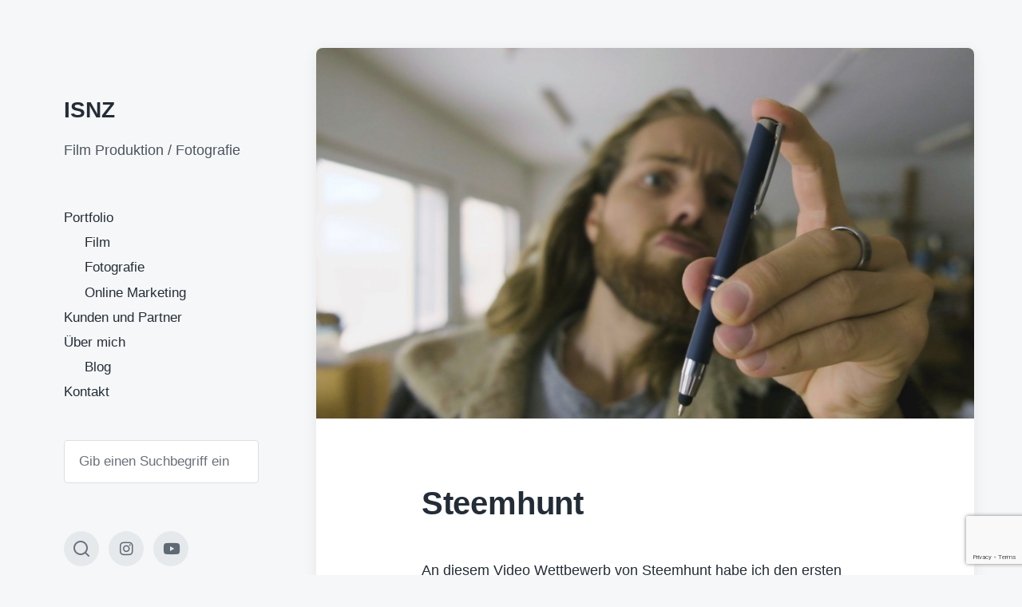

--- FILE ---
content_type: text/html; charset=UTF-8
request_url: https://www.isnz.ch/steemhunt/
body_size: 13999
content:
<!DOCTYPE html>


<html class="no-js" lang="de">

	<head>

		<meta http-equiv="content-type" content="text/html" charset="UTF-8" />
		<meta name="viewport" content="width=device-width, initial-scale=1.0" >

		<link rel="profile" href="http://gmpg.org/xfn/11">

		<meta name='robots' content='index, follow, max-image-preview:large, max-snippet:-1, max-video-preview:-1' />
	<style>img:is([sizes="auto" i], [sizes^="auto," i]) { contain-intrinsic-size: 3000px 1500px }</style>
	
	<!-- This site is optimized with the Yoast SEO plugin v24.5 - https://yoast.com/wordpress/plugins/seo/ -->
	<title>Steemhunt - ISNZ</title>
	<link rel="canonical" href="https://www.isnz.ch/steemhunt/" />
	<meta property="og:locale" content="de_DE" />
	<meta property="og:type" content="article" />
	<meta property="og:title" content="Steemhunt - ISNZ" />
	<meta property="og:description" content="An diesem Video Wettbewerb von Steemhunt habe ich den ersten Platz belegt mit einem Platfrom Erklärvideo Stills Auftrag: Wettbewerb SteemhuntFilm/Produktion: Ivan Schnoz" />
	<meta property="og:url" content="https://www.isnz.ch/steemhunt/" />
	<meta property="og:site_name" content="ISNZ" />
	<meta property="article:published_time" content="2019-04-15T14:05:43+00:00" />
	<meta property="article:modified_time" content="2020-06-14T12:36:51+00:00" />
	<meta property="og:image" content="https://www.isnz.ch/wp-content/uploads/2019/04/shtrailer.00_00_45_17.Still002.jpg" />
	<meta property="og:image:width" content="1920" />
	<meta property="og:image:height" content="1080" />
	<meta property="og:image:type" content="image/jpeg" />
	<meta name="author" content="admin" />
	<meta name="twitter:label1" content="Verfasst von" />
	<meta name="twitter:data1" content="admin" />
	<script type="application/ld+json" class="yoast-schema-graph">{"@context":"https://schema.org","@graph":[{"@type":"WebPage","@id":"https://www.isnz.ch/steemhunt/","url":"https://www.isnz.ch/steemhunt/","name":"Steemhunt - ISNZ","isPartOf":{"@id":"https://www.isnz.ch/#website"},"primaryImageOfPage":{"@id":"https://www.isnz.ch/steemhunt/#primaryimage"},"image":{"@id":"https://www.isnz.ch/steemhunt/#primaryimage"},"thumbnailUrl":"https://www.isnz.ch/wp-content/uploads/2019/04/shtrailer.00_00_45_17.Still002.jpg","datePublished":"2019-04-15T14:05:43+00:00","dateModified":"2020-06-14T12:36:51+00:00","author":{"@id":"https://www.isnz.ch/#/schema/person/27a392ecd6d0676e5fc7a198d42f7c2e"},"breadcrumb":{"@id":"https://www.isnz.ch/steemhunt/#breadcrumb"},"inLanguage":"de","potentialAction":[{"@type":"ReadAction","target":["https://www.isnz.ch/steemhunt/"]}]},{"@type":"ImageObject","inLanguage":"de","@id":"https://www.isnz.ch/steemhunt/#primaryimage","url":"https://www.isnz.ch/wp-content/uploads/2019/04/shtrailer.00_00_45_17.Still002.jpg","contentUrl":"https://www.isnz.ch/wp-content/uploads/2019/04/shtrailer.00_00_45_17.Still002.jpg","width":1920,"height":1080},{"@type":"BreadcrumbList","@id":"https://www.isnz.ch/steemhunt/#breadcrumb","itemListElement":[{"@type":"ListItem","position":1,"name":"Home","item":"https://www.isnz.ch/"},{"@type":"ListItem","position":2,"name":"Steemhunt"}]},{"@type":"WebSite","@id":"https://www.isnz.ch/#website","url":"https://www.isnz.ch/","name":"ISNZ","description":"Film Produktion / Fotografie","potentialAction":[{"@type":"SearchAction","target":{"@type":"EntryPoint","urlTemplate":"https://www.isnz.ch/?s={search_term_string}"},"query-input":{"@type":"PropertyValueSpecification","valueRequired":true,"valueName":"search_term_string"}}],"inLanguage":"de"},{"@type":"Person","@id":"https://www.isnz.ch/#/schema/person/27a392ecd6d0676e5fc7a198d42f7c2e","name":"admin","url":"https://www.isnz.ch/author/admin/"}]}</script>
	<!-- / Yoast SEO plugin. -->


<link rel="alternate" type="application/rss+xml" title="ISNZ &raquo; Feed" href="https://www.isnz.ch/feed/" />
<link rel="alternate" type="application/rss+xml" title="ISNZ &raquo; Kommentar-Feed" href="https://www.isnz.ch/comments/feed/" />
		<!-- This site uses the Google Analytics by MonsterInsights plugin v9.2.4 - Using Analytics tracking - https://www.monsterinsights.com/ -->
		<!-- Note: MonsterInsights is not currently configured on this site. The site owner needs to authenticate with Google Analytics in the MonsterInsights settings panel. -->
					<!-- No tracking code set -->
				<!-- / Google Analytics by MonsterInsights -->
		<link rel='stylesheet' id='validate-engine-css-css' href='https://www.isnz.ch/wp-content/plugins/wysija-newsletters/css/validationEngine.jquery.css?ver=2.21' type='text/css' media='all' />
<link rel='stylesheet' id='wp-block-library-css' href='https://www.isnz.ch/wp-includes/css/dist/block-library/style.min.css?ver=6.7.2' type='text/css' media='all' />
<style id='classic-theme-styles-inline-css' type='text/css'>
/*! This file is auto-generated */
.wp-block-button__link{color:#fff;background-color:#32373c;border-radius:9999px;box-shadow:none;text-decoration:none;padding:calc(.667em + 2px) calc(1.333em + 2px);font-size:1.125em}.wp-block-file__button{background:#32373c;color:#fff;text-decoration:none}
</style>
<style id='global-styles-inline-css' type='text/css'>
:root{--wp--preset--aspect-ratio--square: 1;--wp--preset--aspect-ratio--4-3: 4/3;--wp--preset--aspect-ratio--3-4: 3/4;--wp--preset--aspect-ratio--3-2: 3/2;--wp--preset--aspect-ratio--2-3: 2/3;--wp--preset--aspect-ratio--16-9: 16/9;--wp--preset--aspect-ratio--9-16: 9/16;--wp--preset--color--black: #232D37;--wp--preset--color--cyan-bluish-gray: #abb8c3;--wp--preset--color--white: #FFF;--wp--preset--color--pale-pink: #f78da7;--wp--preset--color--vivid-red: #cf2e2e;--wp--preset--color--luminous-vivid-orange: #ff6900;--wp--preset--color--luminous-vivid-amber: #fcb900;--wp--preset--color--light-green-cyan: #7bdcb5;--wp--preset--color--vivid-green-cyan: #00d084;--wp--preset--color--pale-cyan-blue: #8ed1fc;--wp--preset--color--vivid-cyan-blue: #0693e3;--wp--preset--color--vivid-purple: #9b51e0;--wp--preset--color--darkest-gray: #4B555F;--wp--preset--color--darker-gray: #69737D;--wp--preset--color--gray: #9BA5AF;--wp--preset--color--light-gray: #DCDFE2;--wp--preset--color--lightest-gray: #E6E9EC;--wp--preset--gradient--vivid-cyan-blue-to-vivid-purple: linear-gradient(135deg,rgba(6,147,227,1) 0%,rgb(155,81,224) 100%);--wp--preset--gradient--light-green-cyan-to-vivid-green-cyan: linear-gradient(135deg,rgb(122,220,180) 0%,rgb(0,208,130) 100%);--wp--preset--gradient--luminous-vivid-amber-to-luminous-vivid-orange: linear-gradient(135deg,rgba(252,185,0,1) 0%,rgba(255,105,0,1) 100%);--wp--preset--gradient--luminous-vivid-orange-to-vivid-red: linear-gradient(135deg,rgba(255,105,0,1) 0%,rgb(207,46,46) 100%);--wp--preset--gradient--very-light-gray-to-cyan-bluish-gray: linear-gradient(135deg,rgb(238,238,238) 0%,rgb(169,184,195) 100%);--wp--preset--gradient--cool-to-warm-spectrum: linear-gradient(135deg,rgb(74,234,220) 0%,rgb(151,120,209) 20%,rgb(207,42,186) 40%,rgb(238,44,130) 60%,rgb(251,105,98) 80%,rgb(254,248,76) 100%);--wp--preset--gradient--blush-light-purple: linear-gradient(135deg,rgb(255,206,236) 0%,rgb(152,150,240) 100%);--wp--preset--gradient--blush-bordeaux: linear-gradient(135deg,rgb(254,205,165) 0%,rgb(254,45,45) 50%,rgb(107,0,62) 100%);--wp--preset--gradient--luminous-dusk: linear-gradient(135deg,rgb(255,203,112) 0%,rgb(199,81,192) 50%,rgb(65,88,208) 100%);--wp--preset--gradient--pale-ocean: linear-gradient(135deg,rgb(255,245,203) 0%,rgb(182,227,212) 50%,rgb(51,167,181) 100%);--wp--preset--gradient--electric-grass: linear-gradient(135deg,rgb(202,248,128) 0%,rgb(113,206,126) 100%);--wp--preset--gradient--midnight: linear-gradient(135deg,rgb(2,3,129) 0%,rgb(40,116,252) 100%);--wp--preset--font-size--small: 16px;--wp--preset--font-size--medium: 20px;--wp--preset--font-size--large: 24px;--wp--preset--font-size--x-large: 42px;--wp--preset--font-size--normal: 19px;--wp--preset--font-size--larger: 32px;--wp--preset--spacing--20: 0.44rem;--wp--preset--spacing--30: 0.67rem;--wp--preset--spacing--40: 1rem;--wp--preset--spacing--50: 1.5rem;--wp--preset--spacing--60: 2.25rem;--wp--preset--spacing--70: 3.38rem;--wp--preset--spacing--80: 5.06rem;--wp--preset--shadow--natural: 6px 6px 9px rgba(0, 0, 0, 0.2);--wp--preset--shadow--deep: 12px 12px 50px rgba(0, 0, 0, 0.4);--wp--preset--shadow--sharp: 6px 6px 0px rgba(0, 0, 0, 0.2);--wp--preset--shadow--outlined: 6px 6px 0px -3px rgba(255, 255, 255, 1), 6px 6px rgba(0, 0, 0, 1);--wp--preset--shadow--crisp: 6px 6px 0px rgba(0, 0, 0, 1);}:where(.is-layout-flex){gap: 0.5em;}:where(.is-layout-grid){gap: 0.5em;}body .is-layout-flex{display: flex;}.is-layout-flex{flex-wrap: wrap;align-items: center;}.is-layout-flex > :is(*, div){margin: 0;}body .is-layout-grid{display: grid;}.is-layout-grid > :is(*, div){margin: 0;}:where(.wp-block-columns.is-layout-flex){gap: 2em;}:where(.wp-block-columns.is-layout-grid){gap: 2em;}:where(.wp-block-post-template.is-layout-flex){gap: 1.25em;}:where(.wp-block-post-template.is-layout-grid){gap: 1.25em;}.has-black-color{color: var(--wp--preset--color--black) !important;}.has-cyan-bluish-gray-color{color: var(--wp--preset--color--cyan-bluish-gray) !important;}.has-white-color{color: var(--wp--preset--color--white) !important;}.has-pale-pink-color{color: var(--wp--preset--color--pale-pink) !important;}.has-vivid-red-color{color: var(--wp--preset--color--vivid-red) !important;}.has-luminous-vivid-orange-color{color: var(--wp--preset--color--luminous-vivid-orange) !important;}.has-luminous-vivid-amber-color{color: var(--wp--preset--color--luminous-vivid-amber) !important;}.has-light-green-cyan-color{color: var(--wp--preset--color--light-green-cyan) !important;}.has-vivid-green-cyan-color{color: var(--wp--preset--color--vivid-green-cyan) !important;}.has-pale-cyan-blue-color{color: var(--wp--preset--color--pale-cyan-blue) !important;}.has-vivid-cyan-blue-color{color: var(--wp--preset--color--vivid-cyan-blue) !important;}.has-vivid-purple-color{color: var(--wp--preset--color--vivid-purple) !important;}.has-black-background-color{background-color: var(--wp--preset--color--black) !important;}.has-cyan-bluish-gray-background-color{background-color: var(--wp--preset--color--cyan-bluish-gray) !important;}.has-white-background-color{background-color: var(--wp--preset--color--white) !important;}.has-pale-pink-background-color{background-color: var(--wp--preset--color--pale-pink) !important;}.has-vivid-red-background-color{background-color: var(--wp--preset--color--vivid-red) !important;}.has-luminous-vivid-orange-background-color{background-color: var(--wp--preset--color--luminous-vivid-orange) !important;}.has-luminous-vivid-amber-background-color{background-color: var(--wp--preset--color--luminous-vivid-amber) !important;}.has-light-green-cyan-background-color{background-color: var(--wp--preset--color--light-green-cyan) !important;}.has-vivid-green-cyan-background-color{background-color: var(--wp--preset--color--vivid-green-cyan) !important;}.has-pale-cyan-blue-background-color{background-color: var(--wp--preset--color--pale-cyan-blue) !important;}.has-vivid-cyan-blue-background-color{background-color: var(--wp--preset--color--vivid-cyan-blue) !important;}.has-vivid-purple-background-color{background-color: var(--wp--preset--color--vivid-purple) !important;}.has-black-border-color{border-color: var(--wp--preset--color--black) !important;}.has-cyan-bluish-gray-border-color{border-color: var(--wp--preset--color--cyan-bluish-gray) !important;}.has-white-border-color{border-color: var(--wp--preset--color--white) !important;}.has-pale-pink-border-color{border-color: var(--wp--preset--color--pale-pink) !important;}.has-vivid-red-border-color{border-color: var(--wp--preset--color--vivid-red) !important;}.has-luminous-vivid-orange-border-color{border-color: var(--wp--preset--color--luminous-vivid-orange) !important;}.has-luminous-vivid-amber-border-color{border-color: var(--wp--preset--color--luminous-vivid-amber) !important;}.has-light-green-cyan-border-color{border-color: var(--wp--preset--color--light-green-cyan) !important;}.has-vivid-green-cyan-border-color{border-color: var(--wp--preset--color--vivid-green-cyan) !important;}.has-pale-cyan-blue-border-color{border-color: var(--wp--preset--color--pale-cyan-blue) !important;}.has-vivid-cyan-blue-border-color{border-color: var(--wp--preset--color--vivid-cyan-blue) !important;}.has-vivid-purple-border-color{border-color: var(--wp--preset--color--vivid-purple) !important;}.has-vivid-cyan-blue-to-vivid-purple-gradient-background{background: var(--wp--preset--gradient--vivid-cyan-blue-to-vivid-purple) !important;}.has-light-green-cyan-to-vivid-green-cyan-gradient-background{background: var(--wp--preset--gradient--light-green-cyan-to-vivid-green-cyan) !important;}.has-luminous-vivid-amber-to-luminous-vivid-orange-gradient-background{background: var(--wp--preset--gradient--luminous-vivid-amber-to-luminous-vivid-orange) !important;}.has-luminous-vivid-orange-to-vivid-red-gradient-background{background: var(--wp--preset--gradient--luminous-vivid-orange-to-vivid-red) !important;}.has-very-light-gray-to-cyan-bluish-gray-gradient-background{background: var(--wp--preset--gradient--very-light-gray-to-cyan-bluish-gray) !important;}.has-cool-to-warm-spectrum-gradient-background{background: var(--wp--preset--gradient--cool-to-warm-spectrum) !important;}.has-blush-light-purple-gradient-background{background: var(--wp--preset--gradient--blush-light-purple) !important;}.has-blush-bordeaux-gradient-background{background: var(--wp--preset--gradient--blush-bordeaux) !important;}.has-luminous-dusk-gradient-background{background: var(--wp--preset--gradient--luminous-dusk) !important;}.has-pale-ocean-gradient-background{background: var(--wp--preset--gradient--pale-ocean) !important;}.has-electric-grass-gradient-background{background: var(--wp--preset--gradient--electric-grass) !important;}.has-midnight-gradient-background{background: var(--wp--preset--gradient--midnight) !important;}.has-small-font-size{font-size: var(--wp--preset--font-size--small) !important;}.has-medium-font-size{font-size: var(--wp--preset--font-size--medium) !important;}.has-large-font-size{font-size: var(--wp--preset--font-size--large) !important;}.has-x-large-font-size{font-size: var(--wp--preset--font-size--x-large) !important;}
:where(.wp-block-post-template.is-layout-flex){gap: 1.25em;}:where(.wp-block-post-template.is-layout-grid){gap: 1.25em;}
:where(.wp-block-columns.is-layout-flex){gap: 2em;}:where(.wp-block-columns.is-layout-grid){gap: 2em;}
:root :where(.wp-block-pullquote){font-size: 1.5em;line-height: 1.6;}
</style>
<link rel='stylesheet' id='contact-form-7-css' href='https://www.isnz.ch/wp-content/plugins/contact-form-7/includes/css/styles.css?ver=6.0.2' type='text/css' media='all' />
<link rel='stylesheet' id='exxp_wp-css' href='https://www.isnz.ch/wp-content/plugins/exxp-wp/public/css/exxp_wp-public.css?ver=2.6.8' type='text/css' media='all' />
<link rel='stylesheet' id='bwg_fonts-css' href='https://www.isnz.ch/wp-content/plugins/photo-gallery/css/bwg-fonts/fonts.css?ver=0.0.1' type='text/css' media='all' />
<link rel='stylesheet' id='sumoselect-css' href='https://www.isnz.ch/wp-content/plugins/photo-gallery/css/sumoselect.min.css?ver=3.4.6' type='text/css' media='all' />
<link rel='stylesheet' id='mCustomScrollbar-css' href='https://www.isnz.ch/wp-content/plugins/photo-gallery/css/jquery.mCustomScrollbar.min.css?ver=3.1.5' type='text/css' media='all' />
<link rel='stylesheet' id='bwg_frontend-css' href='https://www.isnz.ch/wp-content/plugins/photo-gallery/css/styles.min.css?ver=1.8.31' type='text/css' media='all' />
<link rel='stylesheet' id='koji-style-css' href='https://www.isnz.ch/wp-content/themes/koji/style.css?ver=2.0.10' type='text/css' media='all' />
<style id='akismet-widget-style-inline-css' type='text/css'>

			.a-stats {
				--akismet-color-mid-green: #357b49;
				--akismet-color-white: #fff;
				--akismet-color-light-grey: #f6f7f7;

				max-width: 350px;
				width: auto;
			}

			.a-stats * {
				all: unset;
				box-sizing: border-box;
			}

			.a-stats strong {
				font-weight: 600;
			}

			.a-stats a.a-stats__link,
			.a-stats a.a-stats__link:visited,
			.a-stats a.a-stats__link:active {
				background: var(--akismet-color-mid-green);
				border: none;
				box-shadow: none;
				border-radius: 8px;
				color: var(--akismet-color-white);
				cursor: pointer;
				display: block;
				font-family: -apple-system, BlinkMacSystemFont, 'Segoe UI', 'Roboto', 'Oxygen-Sans', 'Ubuntu', 'Cantarell', 'Helvetica Neue', sans-serif;
				font-weight: 500;
				padding: 12px;
				text-align: center;
				text-decoration: none;
				transition: all 0.2s ease;
			}

			/* Extra specificity to deal with TwentyTwentyOne focus style */
			.widget .a-stats a.a-stats__link:focus {
				background: var(--akismet-color-mid-green);
				color: var(--akismet-color-white);
				text-decoration: none;
			}

			.a-stats a.a-stats__link:hover {
				filter: brightness(110%);
				box-shadow: 0 4px 12px rgba(0, 0, 0, 0.06), 0 0 2px rgba(0, 0, 0, 0.16);
			}

			.a-stats .count {
				color: var(--akismet-color-white);
				display: block;
				font-size: 1.5em;
				line-height: 1.4;
				padding: 0 13px;
				white-space: nowrap;
			}
		
</style>
<script type="text/javascript" src="https://www.isnz.ch/wp-includes/js/jquery/jquery.min.js?ver=3.7.1" id="jquery-core-js"></script>
<script type="text/javascript" src="https://www.isnz.ch/wp-includes/js/jquery/jquery-migrate.min.js?ver=3.4.1" id="jquery-migrate-js"></script>
<script type="text/javascript" src="http://www.isnz.ch/wp-content/plugins/hide-this-part/js.js?ver=6.7.2" id="hide-this-part-js-js"></script>
<script type="text/javascript" src="https://www.isnz.ch/wp-content/plugins/exxp-wp/public/js/exxp_wp-iframeResizer.min.js?ver=6.7.2" id="exxp_wpiframeResizer-js"></script>
<script type="text/javascript" src="https://www.isnz.ch/wp-content/plugins/exxp-wp/public/js/exxp_wp-public.js?ver=2.6.8" id="exxp_wppublic_js-js"></script>
<script type="text/javascript" src="https://www.isnz.ch/wp-content/plugins/photo-gallery/js/jquery.sumoselect.min.js?ver=3.4.6" id="sumoselect-js"></script>
<script type="text/javascript" src="https://www.isnz.ch/wp-content/plugins/photo-gallery/js/tocca.min.js?ver=2.0.9" id="bwg_mobile-js"></script>
<script type="text/javascript" src="https://www.isnz.ch/wp-content/plugins/photo-gallery/js/jquery.mCustomScrollbar.concat.min.js?ver=3.1.5" id="mCustomScrollbar-js"></script>
<script type="text/javascript" src="https://www.isnz.ch/wp-content/plugins/photo-gallery/js/jquery.fullscreen.min.js?ver=0.6.0" id="jquery-fullscreen-js"></script>
<script type="text/javascript" id="bwg_frontend-js-extra">
/* <![CDATA[ */
var bwg_objectsL10n = {"bwg_field_required":"Feld ist erforderlich.","bwg_mail_validation":"Dies ist keine g\u00fcltige E-Mail-Adresse.","bwg_search_result":"Es gibt keine Bilder, die deiner Suche entsprechen.","bwg_select_tag":"Select Tag","bwg_order_by":"Order By","bwg_search":"Suchen","bwg_show_ecommerce":"Show Ecommerce","bwg_hide_ecommerce":"Hide Ecommerce","bwg_show_comments":"Kommentare anzeigen","bwg_hide_comments":"Kommentare ausblenden ","bwg_restore":"Wiederherstellen","bwg_maximize":"Maximieren","bwg_fullscreen":"Vollbild","bwg_exit_fullscreen":"Vollbild verlassen","bwg_search_tag":"SEARCH...","bwg_tag_no_match":"No tags found","bwg_all_tags_selected":"All tags selected","bwg_tags_selected":"tags selected","play":"Abspielen","pause":"Pause","is_pro":"","bwg_play":"Abspielen","bwg_pause":"Pause","bwg_hide_info":"Info ausblenden","bwg_show_info":"Info anzeigen","bwg_hide_rating":"Hide rating","bwg_show_rating":"Show rating","ok":"Ok","cancel":"Cancel","select_all":"Select all","lazy_load":"0","lazy_loader":"https:\/\/www.isnz.ch\/wp-content\/plugins\/photo-gallery\/images\/ajax_loader.png","front_ajax":"0","bwg_tag_see_all":"see all tags","bwg_tag_see_less":"see less tags"};
/* ]]> */
</script>
<script type="text/javascript" src="https://www.isnz.ch/wp-content/plugins/photo-gallery/js/scripts.min.js?ver=1.8.31" id="bwg_frontend-js"></script>
<link rel="https://api.w.org/" href="https://www.isnz.ch/wp-json/" /><link rel="alternate" title="JSON" type="application/json" href="https://www.isnz.ch/wp-json/wp/v2/posts/1439" /><link rel="EditURI" type="application/rsd+xml" title="RSD" href="https://www.isnz.ch/xmlrpc.php?rsd" />
<meta name="generator" content="WordPress 6.7.2" />
<link rel='shortlink' href='https://www.isnz.ch/?p=1439' />
<link rel="alternate" title="oEmbed (JSON)" type="application/json+oembed" href="https://www.isnz.ch/wp-json/oembed/1.0/embed?url=https%3A%2F%2Fwww.isnz.ch%2Fsteemhunt%2F" />
<link rel="alternate" title="oEmbed (XML)" type="text/xml+oembed" href="https://www.isnz.ch/wp-json/oembed/1.0/embed?url=https%3A%2F%2Fwww.isnz.ch%2Fsteemhunt%2F&#038;format=xml" />
<link rel="stylesheet" href="http://www.isnz.ch/wp-content/plugins/hide-this-part/style.css" type="text/css" media="screen" />
<link rel="apple-touch-icon" sizes="180x180" href="/wp-content/uploads/fbrfg/apple-touch-icon.png">
<link rel="icon" type="image/png" sizes="32x32" href="/wp-content/uploads/fbrfg/favicon-32x32.png">
<link rel="icon" type="image/png" sizes="16x16" href="/wp-content/uploads/fbrfg/favicon-16x16.png">
<link rel="manifest" href="/wp-content/uploads/fbrfg/site.webmanifest">
<link rel="mask-icon" href="/wp-content/uploads/fbrfg/safari-pinned-tab.svg" color="#5bbad5">
<link rel="shortcut icon" href="/wp-content/uploads/fbrfg/favicon.ico">
<meta name="msapplication-TileColor" content="#00aba9">
<meta name="msapplication-config" content="/wp-content/uploads/fbrfg/browserconfig.xml">
<meta name="theme-color" content="#ffffff"><meta name="google-site-verification" content="pI36mYvp02bPcyiiwxgZuaEuAgg7wYboSwuBBZf5dPs" />		<script>document.documentElement.className = document.documentElement.className.replace( 'no-js', 'js' );</script>
		<meta data-pso-pv="1.2.1" data-pso-pt="singlePost" data-pso-th="2050bab7fe6ec70e583a766ea990c7c7"><script pagespeed_no_defer="" data-pso-version="20170403_083938">window.dynamicgoogletags={config:[]};dynamicgoogletags.config=["ca-pub-8125739355755559",null,[],null,null,null,null,null,null,null,null,null,0.001,"http://www.isnz.ch"];(function(){var h=this,l=function(a){var b=typeof a;if("object"==b)if(a){if(a instanceof Array)return"array";if(a instanceof Object)return b;var c=Object.prototype.toString.call(a);if("[object Window]"==c)return"object";if("[object Array]"==c||"number"==typeof a.length&&"undefined"!=typeof a.splice&&"undefined"!=typeof a.propertyIsEnumerable&&!a.propertyIsEnumerable("splice"))return"array";if("[object Function]"==c||"undefined"!=typeof a.call&&"undefined"!=typeof a.propertyIsEnumerable&&!a.propertyIsEnumerable("call"))return"function"}else return"null";
else if("function"==b&&"undefined"==typeof a.call)return"object";return b};var m=String.prototype.trim?function(a){return a.trim()}:function(a){return a.replace(/^[\s\xa0]+|[\s\xa0]+$/g,"")},p=function(a,b){return a<b?-1:a>b?1:0};var aa=Array.prototype.forEach?function(a,b,c){Array.prototype.forEach.call(a,b,c)}:function(a,b,c){for(var d=a.length,f="string"==typeof a?a.split(""):a,e=0;e<d;e++)e in f&&b.call(c,f[e],e,a)};var q=function(a){q[" "](a);return a};q[" "]=function(){};var ca=function(a,b){var c=ba;Object.prototype.hasOwnProperty.call(c,a)||(c[a]=b(a))};var r;a:{var t=h.navigator;if(t){var u=t.userAgent;if(u){r=u;break a}}r=""};var da=-1!=r.indexOf("Opera"),v=-1!=r.indexOf("Trident")||-1!=r.indexOf("MSIE"),ea=-1!=r.indexOf("Edge"),w=-1!=r.indexOf("Gecko")&&!(-1!=r.toLowerCase().indexOf("webkit")&&-1==r.indexOf("Edge"))&&!(-1!=r.indexOf("Trident")||-1!=r.indexOf("MSIE"))&&-1==r.indexOf("Edge"),fa=-1!=r.toLowerCase().indexOf("webkit")&&-1==r.indexOf("Edge"),x=function(){var a=h.document;return a?a.documentMode:void 0},y;
a:{var z="",A=function(){var a=r;if(w)return/rv\:([^\);]+)(\)|;)/.exec(a);if(ea)return/Edge\/([\d\.]+)/.exec(a);if(v)return/\b(?:MSIE|rv)[: ]([^\);]+)(\)|;)/.exec(a);if(fa)return/WebKit\/(\S+)/.exec(a);if(da)return/(?:Version)[ \/]?(\S+)/.exec(a)}();A&&(z=A?A[1]:"");if(v){var B=x();if(null!=B&&B>parseFloat(z)){y=String(B);break a}}y=z}
var C=y,ba={},D=function(a){ca(a,function(){for(var b=0,c=m(String(C)).split("."),d=m(String(a)).split("."),f=Math.max(c.length,d.length),e=0;0==b&&e<f;e++){var g=c[e]||"",k=d[e]||"";do{g=/(\d*)(\D*)(.*)/.exec(g)||["","","",""];k=/(\d*)(\D*)(.*)/.exec(k)||["","","",""];if(0==g[0].length&&0==k[0].length)break;b=p(0==g[1].length?0:parseInt(g[1],10),0==k[1].length?0:parseInt(k[1],10))||p(0==g[2].length,0==k[2].length)||p(g[2],k[2]);g=g[3];k=k[3]}while(0==b)}return 0<=b})},E;var F=h.document;
E=F&&v?x()||("CSS1Compat"==F.compatMode?parseInt(C,10):5):void 0;var G=function(){},ga="function"==typeof Uint8Array,I=[],J=function(a,b){if(b<a.l){b+=a.j;var c=a.a[b];return c===I?a.a[b]=[]:c}c=a.f[b];return c===I?a.f[b]=[]:c},K=function(a){if(a.m)for(var b in a.m){var c=a.m[b];if("array"==l(c))for(var d=0;d<c.length;d++)c[d]&&K(c[d]);else c&&K(c)}};G.prototype.toString=function(){K(this);return this.a.toString()};var L=function(a,b){this.events=[];this.D=b||h;var c=null;b&&(b.google_js_reporting_queue=b.google_js_reporting_queue||[],this.events=b.google_js_reporting_queue,c=b.google_measure_js_timing);this.o=null!=c?c:Math.random()<a};L.prototype.disable=function(){aa(this.events,this.A,this);this.events.length=0;this.o=!1};L.prototype.A=function(a){var b=this.D.performance;a&&b&&b.clearMarks&&(b.clearMarks("goog_"+a.uniqueId+"_start"),b.clearMarks("goog_"+a.uniqueId+"_end"))};var ha=function(){var a=!1;try{var b=Object.defineProperty({},"passive",{get:function(){a=!0}});h.addEventListener("test",null,b)}catch(c){}return a}();var N=function(){var a=M;try{var b;if(b=!!a&&null!=a.location.href)a:{try{q(a.foo);b=!0;break a}catch(c){}b=!1}return b}catch(c){return!1}},O=function(a,b){for(var c in a)Object.prototype.hasOwnProperty.call(a,c)&&b.call(void 0,a[c],c,a)};var P=function(a,b,c,d,f){this.s=c||4E3;this.b=a||"&";this.v=b||",$";this.g=void 0!==d?d:"trn";this.J=f||null;this.u=!1;this.i={};this.F=0;this.c=[]},ja=function(a,b,c,d){b=b+"//"+c+d;var f=ia(a)-d.length-0;if(0>f)return"";a.c.sort(function(a,b){return a-b});d=null;c="";for(var e=0;e<a.c.length;e++)for(var g=a.c[e],k=a.i[g],H=0;H<k.length;H++){if(!f){d=null==d?g:d;break}var n=Q(k[H],a.b,a.v);if(n){n=c+n;if(f>=n.length){f-=n.length;b+=n;c=a.b;break}else a.u&&(c=f,n[c-1]==a.b&&--c,b+=n.substr(0,c),
c=a.b,f=0);d=null==d?g:d}}e="";a.g&&null!=d&&(e=c+a.g+"="+(a.J||d));return b+e+""},ia=function(a){if(!a.g)return a.s;var b=1,c;for(c in a.i)b=c.length>b?c.length:b;return a.s-a.g.length-b-a.b.length-1},Q=function(a,b,c,d,f){var e=[];O(a,function(a,k){(a=R(a,b,c,d,f))&&e.push(k+"="+a)});return e.join(b)},R=function(a,b,c,d,f){if(null==a)return"";b=b||"&";c=c||",$";"string"==typeof c&&(c=c.split(""));if(a instanceof Array){if(d=d||0,d<c.length){for(var e=[],g=0;g<a.length;g++)e.push(R(a[g],b,c,d+1,
f));return e.join(c[d])}}else if("object"==typeof a)return f=f||0,2>f?encodeURIComponent(Q(a,b,c,d,f+1)):"...";return encodeURIComponent(String(a))};var ma=function(a,b){var c=ka;if(c.I<(b||c.B))try{var d;a instanceof P?d=a:(d=new P,O(a,function(a,b){var c=d,e=c.F++,f={};f[b]=a;a=[f];c.c.push(e);c.i[e]=a}));var f=ja(d,c.H,c.C,c.G+"pso_unknown&");f&&la(f)}catch(e){}},la=function(a){h.google_image_requests||(h.google_image_requests=[]);var b=h.document.createElement("img");b.src=a;h.google_image_requests.push(b)};var S;if(!(S=!w&&!v)){var T;if(T=v)T=9<=Number(E);S=T}S||w&&D("1.9.1");v&&D("9");var na=document,oa=window;var pa=!!window.google_async_iframe_id,M=pa&&window.parent||window;var ka,U;if(pa&&!N()){var V="."+na.domain;try{for(;2<V.split(".").length&&!N();)na.domain=V=V.substr(V.indexOf(".")+1),M=window.parent}catch(a){}N()||(M=window)}U=M;var W=new L(1,U);ka=new function(){this.H="http:"===oa.location.protocol?"http:":"https:";this.C="pagead2.googlesyndication.com";this.G="/pagead/gen_204?id=";this.B=.01;this.I=Math.random()};
if("complete"==U.document.readyState)U.google_measure_js_timing||W.disable();else if(W.o){var qa=function(){U.google_measure_js_timing||W.disable()};U.addEventListener?U.addEventListener("load",qa,ha?void 0:!1):U.attachEvent&&U.attachEvent("onload",qa)};var ra=function(){this.document=document},X=function(a,b,c){a=a.document.getElementsByTagName(b);for(b=0;b<a.length;++b)if(a[b].hasAttribute(c))return a[b].getAttribute(c);return null};var sa=function(){var a=window;return a.dynamicgoogletags=a.dynamicgoogletags||{}};var Y=function(a){var b=a;a=ta;this.m=null;b||(b=[]);this.j=-1;this.a=b;a:{if(this.a.length){var b=this.a.length-1,c=this.a[b];if(c&&"object"==typeof c&&"array"!=l(c)&&!(ga&&c instanceof Uint8Array)){this.l=b-this.j;this.f=c;break a}}this.l=Number.MAX_VALUE}if(a)for(b=0;b<a.length;b++)c=a[b],c<this.l?(c+=this.j,this.a[c]=this.a[c]||I):this.f[c]=this.f[c]||I};
(function(){function a(){}a.prototype=G.prototype;Y.L=G.prototype;Y.prototype=new a;Y.K=function(a,c,d){for(var b=Array(arguments.length-2),e=2;e<arguments.length;e++)b[e-2]=arguments[e];return G.prototype[c].apply(a,b)}})();var ta=[3];var ua=function(){var a=sa().config;if(a){var b=new ra,a=new Y(a),c;c=J(a,13);if(c=null==c?c:+c){var d={};d.wpc=J(a,1);d.sv=X(b,"script","data-pso-version");d.tn=X(b,"meta","data-pso-pt");d.th=X(b,"meta","data-pso-th");d.w=0<window.innerWidth?window.innerWidth:null;d.h=0<window.innerHeight?window.innerHeight:null;ma(d,c)}}sa().loaded=!0};var Z=window;Z.addEventListener?Z.addEventListener("load",ua,!1):Z.attachEvent&&Z.attachEvent("onload",ua);})();
</script>
	</head>

	<body class="post-template-default single single-post postid-1439 single-format-standard pagination-type-scroll has-post-thumbnail">


		
		<div id="site-wrapper">

			<header id="site-header" role="banner">

				<a class="skip-link" href="#site-content">Zum Inhalt springen</a>
				<a class="skip-link" href="#main-menu">Zum Hauptmenü springen</a>

				<div class="header-top section-inner">

					
						<p class="site-title"><a href="https://www.isnz.ch/">ISNZ</a></p>

					
					<button type="button" aria-pressed="false" class="toggle nav-toggle" data-toggle-target=".mobile-menu-wrapper" data-toggle-scroll-lock="true" data-toggle-attribute="">
						<label>
							<span class="show">Menü</span>
							<span class="hide">Schließen</span>
						</label>
						<div class="bars">
							<div class="bar"></div>
							<div class="bar"></div>
							<div class="bar"></div>
						</div><!-- .bars -->
					</button><!-- .nav-toggle -->

				</div><!-- .header-top -->

				<div class="header-inner section-inner">

					<div class="header-inner-top">

						
							<p class="site-description">Film Produktion / Fotografie</p>

						
						<ul class="site-nav reset-list-style" id="main-menu" role="navigation">
							<li id="menu-item-1113" class="menu-item menu-item-type-taxonomy menu-item-object-category current-post-ancestor current-menu-parent current-post-parent menu-item-has-children menu-item-1113"><a href="https://www.isnz.ch/category/portfolio/">Portfolio</a>
<ul class="sub-menu">
	<li id="menu-item-1114" class="menu-item menu-item-type-taxonomy menu-item-object-category current-post-ancestor current-menu-parent current-post-parent menu-item-1114"><a href="https://www.isnz.ch/category/portfolio/film/">Film</a></li>
	<li id="menu-item-1115" class="menu-item menu-item-type-taxonomy menu-item-object-category menu-item-1115"><a href="https://www.isnz.ch/category/portfolio/fotografie/">Fotografie</a></li>
	<li id="menu-item-1116" class="menu-item menu-item-type-taxonomy menu-item-object-category menu-item-1116"><a href="https://www.isnz.ch/category/portfolio/online-marketing/">Online Marketing</a></li>
</ul>
</li>
<li id="menu-item-1282" class="menu-item menu-item-type-post_type menu-item-object-page menu-item-1282"><a href="https://www.isnz.ch/kunden-und-partner/">Kunden und Partner</a></li>
<li id="menu-item-1112" class="menu-item menu-item-type-post_type menu-item-object-page menu-item-home menu-item-has-children menu-item-1112"><a href="https://www.isnz.ch/ivan-schnoz/">Über mich</a>
<ul class="sub-menu">
	<li id="menu-item-15771" class="menu-item menu-item-type-taxonomy menu-item-object-category menu-item-15771"><a href="https://www.isnz.ch/category/blog/">Blog</a></li>
</ul>
</li>
<li id="menu-item-1287" class="menu-item menu-item-type-post_type menu-item-object-page menu-item-1287"><a href="https://www.isnz.ch/kontakt/">Kontakt</a></li>
						</ul>

						
							<div class="sidebar-widgets">
								<div id="search-2" class="widget widget_search"><div class="widget-content">
<form role="search" method="get" class="search-form" action="https://www.isnz.ch/">
	<label for="search-form-69756561e70d8">
		<span class="screen-reader-text">Suche nach:</span>
		<img aria-hidden="true" src="https://www.isnz.ch/wp-content/themes/koji/assets/images/icons/spyglass.svg" />
	</label>
	<input type="search" id="search-form-69756561e70d8" class="search-field" placeholder="Gib einen Suchbegriff ein" value="" name="s" />
	<button type="submit" class="search-submit screen-reader-text">Suchen</button>
</form>
</div><div class="clear"></div></div>							</div><!-- .sidebar-widgets -->

						
					</div><!-- .header-inner-top -->

					<div class="social-menu-wrapper">

						
							<ul class="social-menu reset-list-style social-icons s-icons">

								
									<li class="search-toggle-wrapper"><button type="button" aria-pressed="false" data-toggle-target=".search-overlay" data-set-focus=".search-overlay .search-field" class="toggle search-toggle"><span class="screen-reader-text">Suchfeld umschalten</span></button></li>

									<li id="menu-item-1133" class="menu-item menu-item-type-custom menu-item-object-custom menu-item-1133"><a target="_blank" href="https://www.instagram.com/isnz.ch/"><span class="screen-reader-text">Instagram</span></a></li>
<li id="menu-item-1134" class="menu-item menu-item-type-custom menu-item-object-custom menu-item-1134"><a href="https://www.youtube.com/channel/UCXvQbryrHdVXqcZg3hkXCJw/"><span class="screen-reader-text">Youtube</span></a></li>

							</ul><!-- .social-menu -->

						
					</div><!-- .social-menu-wrapper -->

				</div><!-- .header-inner -->

			</header><!-- #site-header -->

			<div class="mobile-menu-wrapper" aria-expanded="false">

				<div class="mobile-menu section-inner">

					<div class="mobile-menu-top">

						
							<p class="site-description">Film Produktion / Fotografie</p>

						
						<ul class="site-nav reset-list-style" id="mobile-menu" role="navigation">
							<li class="menu-item menu-item-type-taxonomy menu-item-object-category current-post-ancestor current-menu-parent current-post-parent menu-item-has-children menu-item-1113"><a href="https://www.isnz.ch/category/portfolio/">Portfolio</a>
<ul class="sub-menu">
	<li class="menu-item menu-item-type-taxonomy menu-item-object-category current-post-ancestor current-menu-parent current-post-parent menu-item-1114"><a href="https://www.isnz.ch/category/portfolio/film/">Film</a></li>
	<li class="menu-item menu-item-type-taxonomy menu-item-object-category menu-item-1115"><a href="https://www.isnz.ch/category/portfolio/fotografie/">Fotografie</a></li>
	<li class="menu-item menu-item-type-taxonomy menu-item-object-category menu-item-1116"><a href="https://www.isnz.ch/category/portfolio/online-marketing/">Online Marketing</a></li>
</ul>
</li>
<li class="menu-item menu-item-type-post_type menu-item-object-page menu-item-1282"><a href="https://www.isnz.ch/kunden-und-partner/">Kunden und Partner</a></li>
<li class="menu-item menu-item-type-post_type menu-item-object-page menu-item-home menu-item-has-children menu-item-1112"><a href="https://www.isnz.ch/ivan-schnoz/">Über mich</a>
<ul class="sub-menu">
	<li class="menu-item menu-item-type-taxonomy menu-item-object-category menu-item-15771"><a href="https://www.isnz.ch/category/blog/">Blog</a></li>
</ul>
</li>
<li class="menu-item menu-item-type-post_type menu-item-object-page menu-item-1287"><a href="https://www.isnz.ch/kontakt/">Kontakt</a></li>
						</ul>

						
							<div class="sidebar-widgets">
								<div id="search-2" class="widget widget_search"><div class="widget-content">
<form role="search" method="get" class="search-form" action="https://www.isnz.ch/">
	<label for="search-form-69756561e8790">
		<span class="screen-reader-text">Suche nach:</span>
		<img aria-hidden="true" src="https://www.isnz.ch/wp-content/themes/koji/assets/images/icons/spyglass.svg" />
	</label>
	<input type="search" id="search-form-69756561e8790" class="search-field" placeholder="Gib einen Suchbegriff ein" value="" name="s" />
	<button type="submit" class="search-submit screen-reader-text">Suchen</button>
</form>
</div><div class="clear"></div></div>							</div><!-- .sidebar-widgets -->

						
					</div><!-- .mobile-menu-top -->

					<div class="social-menu-wrapper">

						
							<ul class="social-menu reset-list-style social-icons s-icons mobile">

								
									<li class="search-toggle-wrapper"><button type="button" aria-pressed="false" data-toggle-target=".search-overlay" data-set-focus=".search-overlay .search-field" class="toggle search-toggle"><span class="screen-reader-text">Suchfeld umschalten</span></button></li>

									<li class="menu-item menu-item-type-custom menu-item-object-custom menu-item-1133"><a target="_blank" href="https://www.instagram.com/isnz.ch/"><span class="screen-reader-text">Instagram</span></a></li>
<li class="menu-item menu-item-type-custom menu-item-object-custom menu-item-1134"><a href="https://www.youtube.com/channel/UCXvQbryrHdVXqcZg3hkXCJw/"><span class="screen-reader-text">Youtube</span></a></li>

							</ul><!-- .social-menu -->

						
					</div><!-- .social-menu-wrapper -->

				</div><!-- .mobile-menu -->

			</div><!-- .mobile-menu-wrapper -->

			
				<div class="search-overlay cover-modal" aria-expanded="false">

					<div class="section-inner search-overlay-form-wrapper">
						
<form role="search" method="get" class="search-form" action="https://www.isnz.ch/">
	<label for="search-form-69756561e8c1d">
		<span class="screen-reader-text">Suche nach:</span>
		<img aria-hidden="true" src="https://www.isnz.ch/wp-content/themes/koji/assets/images/icons/spyglass.svg" />
	</label>
	<input type="search" id="search-form-69756561e8c1d" class="search-field" placeholder="Gib einen Suchbegriff ein" value="" name="s" />
	<button type="submit" class="search-submit screen-reader-text">Suchen</button>
</form>
					</div><!-- .section-inner -->

					<button type="button" class="toggle search-untoggle" data-toggle-target=".search-overlay" data-set-focus=".search-toggle:visible">
						<div class="search-untoggle-inner">
							<img aria-hidden="true" src="https://www.isnz.ch/wp-content/themes/koji/assets/images/icons/cross.svg" />
						</div>
						<span class="screen-reader-text">Such-Overlay verbergen</span>
					</button><!-- .search-untoggle -->

				</div><!-- .search-overlay -->

			
<main id="site-content" role="main">

	<article class="single-container bg-color-white post-1439 post type-post status-publish format-standard has-post-thumbnail hentry category-film category-portfolio tag-film tag-steemhunt tag-werbung has-thumbnail" id="post-1439">

	
		<div class="featured-media">

			<img width="1870" height="1052" src="https://www.isnz.ch/wp-content/uploads/2019/04/shtrailer.00_00_45_17.Still002-1870x1052.jpg" class="attachment-post-thumbnail size-post-thumbnail wp-post-image" alt="" decoding="async" fetchpriority="high" srcset="https://www.isnz.ch/wp-content/uploads/2019/04/shtrailer.00_00_45_17.Still002-1870x1052.jpg 1870w, https://www.isnz.ch/wp-content/uploads/2019/04/shtrailer.00_00_45_17.Still002-300x169.jpg 300w, https://www.isnz.ch/wp-content/uploads/2019/04/shtrailer.00_00_45_17.Still002-768x432.jpg 768w, https://www.isnz.ch/wp-content/uploads/2019/04/shtrailer.00_00_45_17.Still002-1024x576.jpg 1024w, https://www.isnz.ch/wp-content/uploads/2019/04/shtrailer.00_00_45_17.Still002-600x338.jpg 600w, https://www.isnz.ch/wp-content/uploads/2019/04/shtrailer.00_00_45_17.Still002-400x225.jpg 400w, https://www.isnz.ch/wp-content/uploads/2019/04/shtrailer.00_00_45_17.Still002-800x450.jpg 800w, https://www.isnz.ch/wp-content/uploads/2019/04/shtrailer.00_00_45_17.Still002.jpg 1920w" sizes="(max-width: 1870px) 100vw, 1870px" />
		</div><!-- .featured-media -->

	
	<div class="post-inner section-inner">

		<header class="post-header">

			<h1 class="post-title">Steemhunt</h1>
		</header><!-- .post-header -->

		<div class="entry-content">

			<script async src="//pagead2.googlesyndication.com/pagead/js/adsbygoogle.js"></script>
<script>
  (adsbygoogle = window.adsbygoogle || []).push({
    google_ad_client: "ca-pub-8125739355755559",
    enable_page_level_ads: true
  });
</script>
<p>An diesem Video Wettbewerb von Steemhunt habe ich den ersten Platz belegt mit einem Platfrom Erklärvideo </p>



<figure class="wp-block-embed-youtube alignfull wp-block-embed is-type-video is-provider-youtube wp-embed-aspect-16-9 wp-has-aspect-ratio"><div class="wp-block-embed__wrapper">
<iframe title="The Pen - Steemhunt Trailer 2019" width="560" height="315" src="https://www.youtube.com/embed/88ygbksgCa8?feature=oembed" frameborder="0" allow="accelerometer; autoplay; clipboard-write; encrypted-media; gyroscope; picture-in-picture; web-share" referrerpolicy="strict-origin-when-cross-origin" allowfullscreen></iframe>
</div></figure>



<h2 class="wp-block-heading">Stills</h2>



<figure class="wp-block-image"><img decoding="async" width="1024" height="576" src="https://www.isnz.ch/wp-content/uploads/2019/04/shtrailer.00_00_02_20.Still002-1024x576.jpg" alt="" class="wp-image-1442" srcset="https://www.isnz.ch/wp-content/uploads/2019/04/shtrailer.00_00_02_20.Still002-1024x576.jpg 1024w, https://www.isnz.ch/wp-content/uploads/2019/04/shtrailer.00_00_02_20.Still002-300x169.jpg 300w, https://www.isnz.ch/wp-content/uploads/2019/04/shtrailer.00_00_02_20.Still002-768x432.jpg 768w, https://www.isnz.ch/wp-content/uploads/2019/04/shtrailer.00_00_02_20.Still002-600x338.jpg 600w, https://www.isnz.ch/wp-content/uploads/2019/04/shtrailer.00_00_02_20.Still002-1870x1052.jpg 1870w, https://www.isnz.ch/wp-content/uploads/2019/04/shtrailer.00_00_02_20.Still002-400x225.jpg 400w, https://www.isnz.ch/wp-content/uploads/2019/04/shtrailer.00_00_02_20.Still002-800x450.jpg 800w, https://www.isnz.ch/wp-content/uploads/2019/04/shtrailer.00_00_02_20.Still002.jpg 1920w" sizes="(max-width: 1024px) 100vw, 1024px" /></figure>



<figure class="wp-block-image"><img loading="lazy" decoding="async" width="1024" height="576" src="https://www.isnz.ch/wp-content/uploads/2019/04/shtrailer.00_00_15_08.Still003-1024x576.jpg" alt="" class="wp-image-1443" srcset="https://www.isnz.ch/wp-content/uploads/2019/04/shtrailer.00_00_15_08.Still003-1024x576.jpg 1024w, https://www.isnz.ch/wp-content/uploads/2019/04/shtrailer.00_00_15_08.Still003-300x169.jpg 300w, https://www.isnz.ch/wp-content/uploads/2019/04/shtrailer.00_00_15_08.Still003-768x432.jpg 768w, https://www.isnz.ch/wp-content/uploads/2019/04/shtrailer.00_00_15_08.Still003-600x338.jpg 600w, https://www.isnz.ch/wp-content/uploads/2019/04/shtrailer.00_00_15_08.Still003-1870x1052.jpg 1870w, https://www.isnz.ch/wp-content/uploads/2019/04/shtrailer.00_00_15_08.Still003-400x225.jpg 400w, https://www.isnz.ch/wp-content/uploads/2019/04/shtrailer.00_00_15_08.Still003-800x450.jpg 800w, https://www.isnz.ch/wp-content/uploads/2019/04/shtrailer.00_00_15_08.Still003.jpg 1920w" sizes="auto, (max-width: 1024px) 100vw, 1024px" /></figure>



<figure class="wp-block-image"><img loading="lazy" decoding="async" width="1024" height="576" src="https://www.isnz.ch/wp-content/uploads/2019/04/shtrailer.00_00_16_09.Still004-1024x576.jpg" alt="" class="wp-image-1444" srcset="https://www.isnz.ch/wp-content/uploads/2019/04/shtrailer.00_00_16_09.Still004-1024x576.jpg 1024w, https://www.isnz.ch/wp-content/uploads/2019/04/shtrailer.00_00_16_09.Still004-300x169.jpg 300w, https://www.isnz.ch/wp-content/uploads/2019/04/shtrailer.00_00_16_09.Still004-768x432.jpg 768w, https://www.isnz.ch/wp-content/uploads/2019/04/shtrailer.00_00_16_09.Still004-600x338.jpg 600w, https://www.isnz.ch/wp-content/uploads/2019/04/shtrailer.00_00_16_09.Still004-1870x1052.jpg 1870w, https://www.isnz.ch/wp-content/uploads/2019/04/shtrailer.00_00_16_09.Still004-400x225.jpg 400w, https://www.isnz.ch/wp-content/uploads/2019/04/shtrailer.00_00_16_09.Still004-800x450.jpg 800w, https://www.isnz.ch/wp-content/uploads/2019/04/shtrailer.00_00_16_09.Still004.jpg 1920w" sizes="auto, (max-width: 1024px) 100vw, 1024px" /></figure>



<figure class="wp-block-image"><img loading="lazy" decoding="async" width="1024" height="576" src="https://www.isnz.ch/wp-content/uploads/2019/04/shtrailer.00_01_40_10.Still005-1024x576.jpg" alt="" class="wp-image-1445" srcset="https://www.isnz.ch/wp-content/uploads/2019/04/shtrailer.00_01_40_10.Still005-1024x576.jpg 1024w, https://www.isnz.ch/wp-content/uploads/2019/04/shtrailer.00_01_40_10.Still005-300x169.jpg 300w, https://www.isnz.ch/wp-content/uploads/2019/04/shtrailer.00_01_40_10.Still005-768x432.jpg 768w, https://www.isnz.ch/wp-content/uploads/2019/04/shtrailer.00_01_40_10.Still005-600x338.jpg 600w, https://www.isnz.ch/wp-content/uploads/2019/04/shtrailer.00_01_40_10.Still005-1870x1052.jpg 1870w, https://www.isnz.ch/wp-content/uploads/2019/04/shtrailer.00_01_40_10.Still005-400x225.jpg 400w, https://www.isnz.ch/wp-content/uploads/2019/04/shtrailer.00_01_40_10.Still005-800x450.jpg 800w, https://www.isnz.ch/wp-content/uploads/2019/04/shtrailer.00_01_40_10.Still005.jpg 1920w" sizes="auto, (max-width: 1024px) 100vw, 1024px" /></figure>



<p>Auftrag: Wettbewerb <a rel="noreferrer noopener" aria-label="Steemhunt (öffnet in neuem Tab)" class="steem-keychain-checked" href="http://steemhunt.com" target="_blank">Steemhunt</a><br>Film/Produktion: Ivan Schnoz</p>

		</div><!-- .entry-content -->

		
			<div class="post-meta-wrapper post-meta-single">

				<ul class="post-meta stack-mobile">

											<li class="post-categories meta-wrapper">
							<div class="meta-icon"><img aria-hidden="true" src="https://www.isnz.ch/wp-content/themes/koji/assets/images/icons/folder.svg" /></div>
							<span class="screen-reader-text">Veröffentlicht in</span>
							<span class="meta-content"><a href="https://www.isnz.ch/category/portfolio/film/" rel="category tag">Film</a>, <a href="https://www.isnz.ch/category/portfolio/" rel="category tag">Portfolio</a></span>
						</li>
						
				</ul><!-- .post-meta -->

			</div><!-- .post-meta-wrapper -->

			
				<nav class="pagination-single">

					
						<a class="previous-post" href="https://www.isnz.ch/avec-x-und-avec-box/">
							<span class="arrow">
								<img aria-hidden="true" src="https://www.isnz.ch/wp-content/themes/koji/assets/images/icons/arrow-left.svg" />
								<span class="screen-reader-text">Vorheriger Beitrag: </span>
							</span>
							<span class="title">Avec X und Avec Box</span>
						</a>

					
					
						<a class="next-post" href="https://www.isnz.ch/nikin/">
							<span class="arrow">
								<img aria-hidden="true" src="https://www.isnz.ch/wp-content/themes/koji/assets/images/icons/arrow-right.svg" />
								<span class="screen-reader-text">Nächster Beitrag: </span>
							</span>
							<span class="title">NIKIN</span>
						</a>

					
				</nav><!-- .single-pagination -->

				
	</div><!-- .post-inner -->

</article>

		<div class="related-posts section-inner">

			<h2 class="related-posts-title">Ähnliche Beiträge</h2>

			<div class="posts">

				<div class="grid-sizer"></div>

				<article class="preview preview-post do-spot post-1663 post type-post status-publish format-standard has-post-thumbnail hentry category-film category-portfolio tag-film tag-sumatra tag-video tag-vlog has-thumbnail" id="post-1663">

	<div class="preview-wrapper">

		
			<a href="https://www.isnz.ch/sumatra-jungle-tour/" class="preview-image">

				<img width="800" height="450" src="https://www.isnz.ch/wp-content/uploads/2020/01/orangutan_sumatra_thumbnail-800x450.jpg" class="attachment-koji_preview_image_high_resolution size-koji_preview_image_high_resolution wp-post-image" alt="orang utans sumatra" decoding="async" loading="lazy" srcset="https://www.isnz.ch/wp-content/uploads/2020/01/orangutan_sumatra_thumbnail-800x450.jpg 800w, https://www.isnz.ch/wp-content/uploads/2020/01/orangutan_sumatra_thumbnail-300x169.jpg 300w, https://www.isnz.ch/wp-content/uploads/2020/01/orangutan_sumatra_thumbnail-1024x576.jpg 1024w, https://www.isnz.ch/wp-content/uploads/2020/01/orangutan_sumatra_thumbnail-768x432.jpg 768w, https://www.isnz.ch/wp-content/uploads/2020/01/orangutan_sumatra_thumbnail-600x338.jpg 600w, https://www.isnz.ch/wp-content/uploads/2020/01/orangutan_sumatra_thumbnail-1536x864.jpg 1536w, https://www.isnz.ch/wp-content/uploads/2020/01/orangutan_sumatra_thumbnail-2048x1152.jpg 2048w, https://www.isnz.ch/wp-content/uploads/2020/01/orangutan_sumatra_thumbnail-1870x1052.jpg 1870w, https://www.isnz.ch/wp-content/uploads/2020/01/orangutan_sumatra_thumbnail-400x225.jpg 400w" sizes="auto, (max-width: 800px) 100vw, 800px" />				
			</a>

		
		<div class="preview-inner">

			<h2 class="preview-title"><a href="https://www.isnz.ch/sumatra-jungle-tour/">Sumatra Jungle Tour</a></h2>

			
		</div><!-- .preview-inner -->

	</div><!-- .preview-wrapper -->

</article>
<article class="preview preview-post do-spot post-1734 post type-post status-publish format-standard has-post-thumbnail hentry category-fotografie category-portfolio tag-fotografie tag-herbst tag-paarshooting has-thumbnail" id="post-1734">

	<div class="preview-wrapper">

		
			<a href="https://www.isnz.ch/paarshooting-im-herbst/" class="preview-image">

				<img width="800" height="533" src="https://www.isnz.ch/wp-content/uploads/2020/12/DSCF1329-800x533.jpg" class="attachment-koji_preview_image_high_resolution size-koji_preview_image_high_resolution wp-post-image" alt="paarshoot" decoding="async" loading="lazy" srcset="https://www.isnz.ch/wp-content/uploads/2020/12/DSCF1329-800x533.jpg 800w, https://www.isnz.ch/wp-content/uploads/2020/12/DSCF1329-300x200.jpg 300w, https://www.isnz.ch/wp-content/uploads/2020/12/DSCF1329-1024x683.jpg 1024w, https://www.isnz.ch/wp-content/uploads/2020/12/DSCF1329-768x512.jpg 768w, https://www.isnz.ch/wp-content/uploads/2020/12/DSCF1329-600x400.jpg 600w, https://www.isnz.ch/wp-content/uploads/2020/12/DSCF1329-400x267.jpg 400w, https://www.isnz.ch/wp-content/uploads/2020/12/DSCF1329-272x182.jpg 272w, https://www.isnz.ch/wp-content/uploads/2020/12/DSCF1329.jpg 1200w" sizes="auto, (max-width: 800px) 100vw, 800px" />				
			</a>

		
		<div class="preview-inner">

			<h2 class="preview-title"><a href="https://www.isnz.ch/paarshooting-im-herbst/">Paarshooting im Herbst</a></h2>

			
		</div><!-- .preview-inner -->

	</div><!-- .preview-wrapper -->

</article>
<article class="preview preview-post do-spot post-1179 post type-post status-publish format-standard has-post-thumbnail hentry category-fotografie category-portfolio tag-architektur tag-australien tag-reisen has-thumbnail" id="post-1179">

	<div class="preview-wrapper">

		
			<a href="https://www.isnz.ch/sydney-opera-house/" class="preview-image">

				<img width="800" height="533" src="https://www.isnz.ch/wp-content/uploads/2019/02/DSCF3569-800x533.jpg" class="attachment-koji_preview_image_high_resolution size-koji_preview_image_high_resolution wp-post-image" alt="sydney operahouse" decoding="async" loading="lazy" srcset="https://www.isnz.ch/wp-content/uploads/2019/02/DSCF3569-800x533.jpg 800w, https://www.isnz.ch/wp-content/uploads/2019/02/DSCF3569-300x200.jpg 300w, https://www.isnz.ch/wp-content/uploads/2019/02/DSCF3569-768x512.jpg 768w, https://www.isnz.ch/wp-content/uploads/2019/02/DSCF3569-1024x683.jpg 1024w, https://www.isnz.ch/wp-content/uploads/2019/02/DSCF3569-600x400.jpg 600w, https://www.isnz.ch/wp-content/uploads/2019/02/DSCF3569-1870x1247.jpg 1870w, https://www.isnz.ch/wp-content/uploads/2019/02/DSCF3569-400x267.jpg 400w, https://www.isnz.ch/wp-content/uploads/2019/02/DSCF3569-272x182.jpg 272w" sizes="auto, (max-width: 800px) 100vw, 800px" />				
			</a>

		
		<div class="preview-inner">

			<h2 class="preview-title"><a href="https://www.isnz.ch/sydney-opera-house/">Sydney Opera House</a></h2>

			
		</div><!-- .preview-inner -->

	</div><!-- .preview-wrapper -->

</article>
<article class="preview preview-post do-spot post-1573 post type-post status-publish format-standard has-post-thumbnail hentry category-film category-online-marketing category-portfolio tag-borobodur tag-film tag-loop tag-social-media-marketing has-thumbnail" id="post-1573">

	<div class="preview-wrapper">

		
			<a href="https://www.isnz.ch/borobodur-reiseblog-loop/" class="preview-image">

				<img width="800" height="450" src="https://www.isnz.ch/wp-content/uploads/2019/10/DSCF1276-2-800x450.jpg" class="attachment-koji_preview_image_high_resolution size-koji_preview_image_high_resolution wp-post-image" alt="borobodur loop" decoding="async" loading="lazy" srcset="https://www.isnz.ch/wp-content/uploads/2019/10/DSCF1276-2-800x450.jpg 800w, https://www.isnz.ch/wp-content/uploads/2019/10/DSCF1276-2-300x169.jpg 300w, https://www.isnz.ch/wp-content/uploads/2019/10/DSCF1276-2-768x432.jpg 768w, https://www.isnz.ch/wp-content/uploads/2019/10/DSCF1276-2-1024x576.jpg 1024w, https://www.isnz.ch/wp-content/uploads/2019/10/DSCF1276-2-600x338.jpg 600w, https://www.isnz.ch/wp-content/uploads/2019/10/DSCF1276-2-1870x1052.jpg 1870w, https://www.isnz.ch/wp-content/uploads/2019/10/DSCF1276-2-400x225.jpg 400w" sizes="auto, (max-width: 800px) 100vw, 800px" />				
			</a>

		
		<div class="preview-inner">

			<h2 class="preview-title"><a href="https://www.isnz.ch/borobodur-reiseblog-loop/">Borobodur Reiseblog Loop</a></h2>

			
		</div><!-- .preview-inner -->

	</div><!-- .preview-wrapper -->

</article>

			</div><!-- .posts -->

		</div><!-- .related-posts -->

	

</main><!-- #site-content -->

			<footer id="site-footer" role="contentinfo">

				
				<p class="credits">
					Theme von <a href="https://andersnoren.se">Anders Norén</a>				</p><!-- .credits -->

			</footer><!-- #site-footer -->
			
			<script>
  (function(i,s,o,g,r,a,m){i['GoogleAnalyticsObject']=r;i[r]=i[r]||function(){
  (i[r].q=i[r].q||[]).push(arguments)},i[r].l=1*new Date();a=s.createElement(o),
  m=s.getElementsByTagName(o)[0];a.async=1;a.src=g;m.parentNode.insertBefore(a,m)
  })(window,document,'script','//www.google-analytics.com/analytics.js','ga');

  ga('create', 'UA-55819490-1', 'auto');
  ga('send', 'pageview');

</script>
<script type="text/javascript" src="https://www.isnz.ch/wp-includes/js/dist/hooks.min.js?ver=4d63a3d491d11ffd8ac6" id="wp-hooks-js"></script>
<script type="text/javascript" src="https://www.isnz.ch/wp-includes/js/dist/i18n.min.js?ver=5e580eb46a90c2b997e6" id="wp-i18n-js"></script>
<script type="text/javascript" id="wp-i18n-js-after">
/* <![CDATA[ */
wp.i18n.setLocaleData( { 'text direction\u0004ltr': [ 'ltr' ] } );
wp.i18n.setLocaleData( { 'text direction\u0004ltr': [ 'ltr' ] } );
/* ]]> */
</script>
<script type="text/javascript" src="https://www.isnz.ch/wp-content/plugins/contact-form-7/includes/swv/js/index.js?ver=6.0.2" id="swv-js"></script>
<script type="text/javascript" id="contact-form-7-js-translations">
/* <![CDATA[ */
( function( domain, translations ) {
	var localeData = translations.locale_data[ domain ] || translations.locale_data.messages;
	localeData[""].domain = domain;
	wp.i18n.setLocaleData( localeData, domain );
} )( "contact-form-7", {"translation-revision-date":"2025-01-02 22:37:06+0000","generator":"GlotPress\/4.0.1","domain":"messages","locale_data":{"messages":{"":{"domain":"messages","plural-forms":"nplurals=2; plural=n != 1;","lang":"de"},"This contact form is placed in the wrong place.":["Dieses Kontaktformular wurde an der falschen Stelle platziert."],"Error:":["Fehler:"]}},"comment":{"reference":"includes\/js\/index.js"}} );
/* ]]> */
</script>
<script type="text/javascript" id="contact-form-7-js-before">
/* <![CDATA[ */
var wpcf7 = {
    "api": {
        "root": "https:\/\/www.isnz.ch\/wp-json\/",
        "namespace": "contact-form-7\/v1"
    },
    "cached": 1
};
/* ]]> */
</script>
<script type="text/javascript" src="https://www.isnz.ch/wp-content/plugins/contact-form-7/includes/js/index.js?ver=6.0.2" id="contact-form-7-js"></script>
<script type="text/javascript" src="https://www.isnz.ch/wp-includes/js/imagesloaded.min.js?ver=5.0.0" id="imagesloaded-js"></script>
<script type="text/javascript" src="https://www.isnz.ch/wp-includes/js/masonry.min.js?ver=4.2.2" id="masonry-js"></script>
<script type="text/javascript" id="koji_construct-js-extra">
/* <![CDATA[ */
var koji_ajax_load_more = {"ajaxurl":"https:\/\/www.isnz.ch\/wp-admin\/admin-ajax.php"};
/* ]]> */
</script>
<script type="text/javascript" src="https://www.isnz.ch/wp-content/themes/koji/assets/js/construct.js?ver=2.0.10" id="koji_construct-js"></script>
<script type="text/javascript" src="https://www.isnz.ch/wp-content/plugins/page-links-to/dist/new-tab.js?ver=3.3.7" id="page-links-to-js"></script>
<script type="text/javascript" src="https://www.google.com/recaptcha/api.js?render=6Ldja0YeAAAAACD3m2wMnw-qXqolkl1Gstg1Lmba&amp;ver=3.0" id="google-recaptcha-js"></script>
<script type="text/javascript" src="https://www.isnz.ch/wp-includes/js/dist/vendor/wp-polyfill.min.js?ver=3.15.0" id="wp-polyfill-js"></script>
<script type="text/javascript" id="wpcf7-recaptcha-js-before">
/* <![CDATA[ */
var wpcf7_recaptcha = {
    "sitekey": "6Ldja0YeAAAAACD3m2wMnw-qXqolkl1Gstg1Lmba",
    "actions": {
        "homepage": "homepage",
        "contactform": "contactform"
    }
};
/* ]]> */
</script>
<script type="text/javascript" src="https://www.isnz.ch/wp-content/plugins/contact-form-7/modules/recaptcha/index.js?ver=6.0.2" id="wpcf7-recaptcha-js"></script>

		</div><!-- #site-wrapper -->

	</body>
</html>

<!--
Performance optimized by W3 Total Cache. Learn more: https://www.boldgrid.com/w3-total-cache/


Served from: www.isnz.ch @ 2026-01-25 02:35:45 by W3 Total Cache
-->
<!-- =^..^= Cached =^..^= -->

--- FILE ---
content_type: text/html; charset=utf-8
request_url: https://www.google.com/recaptcha/api2/anchor?ar=1&k=6Ldja0YeAAAAACD3m2wMnw-qXqolkl1Gstg1Lmba&co=aHR0cHM6Ly93d3cuaXNuei5jaDo0NDM.&hl=en&v=PoyoqOPhxBO7pBk68S4YbpHZ&size=invisible&anchor-ms=20000&execute-ms=30000&cb=ony3haau48pd
body_size: 48843
content:
<!DOCTYPE HTML><html dir="ltr" lang="en"><head><meta http-equiv="Content-Type" content="text/html; charset=UTF-8">
<meta http-equiv="X-UA-Compatible" content="IE=edge">
<title>reCAPTCHA</title>
<style type="text/css">
/* cyrillic-ext */
@font-face {
  font-family: 'Roboto';
  font-style: normal;
  font-weight: 400;
  font-stretch: 100%;
  src: url(//fonts.gstatic.com/s/roboto/v48/KFO7CnqEu92Fr1ME7kSn66aGLdTylUAMa3GUBHMdazTgWw.woff2) format('woff2');
  unicode-range: U+0460-052F, U+1C80-1C8A, U+20B4, U+2DE0-2DFF, U+A640-A69F, U+FE2E-FE2F;
}
/* cyrillic */
@font-face {
  font-family: 'Roboto';
  font-style: normal;
  font-weight: 400;
  font-stretch: 100%;
  src: url(//fonts.gstatic.com/s/roboto/v48/KFO7CnqEu92Fr1ME7kSn66aGLdTylUAMa3iUBHMdazTgWw.woff2) format('woff2');
  unicode-range: U+0301, U+0400-045F, U+0490-0491, U+04B0-04B1, U+2116;
}
/* greek-ext */
@font-face {
  font-family: 'Roboto';
  font-style: normal;
  font-weight: 400;
  font-stretch: 100%;
  src: url(//fonts.gstatic.com/s/roboto/v48/KFO7CnqEu92Fr1ME7kSn66aGLdTylUAMa3CUBHMdazTgWw.woff2) format('woff2');
  unicode-range: U+1F00-1FFF;
}
/* greek */
@font-face {
  font-family: 'Roboto';
  font-style: normal;
  font-weight: 400;
  font-stretch: 100%;
  src: url(//fonts.gstatic.com/s/roboto/v48/KFO7CnqEu92Fr1ME7kSn66aGLdTylUAMa3-UBHMdazTgWw.woff2) format('woff2');
  unicode-range: U+0370-0377, U+037A-037F, U+0384-038A, U+038C, U+038E-03A1, U+03A3-03FF;
}
/* math */
@font-face {
  font-family: 'Roboto';
  font-style: normal;
  font-weight: 400;
  font-stretch: 100%;
  src: url(//fonts.gstatic.com/s/roboto/v48/KFO7CnqEu92Fr1ME7kSn66aGLdTylUAMawCUBHMdazTgWw.woff2) format('woff2');
  unicode-range: U+0302-0303, U+0305, U+0307-0308, U+0310, U+0312, U+0315, U+031A, U+0326-0327, U+032C, U+032F-0330, U+0332-0333, U+0338, U+033A, U+0346, U+034D, U+0391-03A1, U+03A3-03A9, U+03B1-03C9, U+03D1, U+03D5-03D6, U+03F0-03F1, U+03F4-03F5, U+2016-2017, U+2034-2038, U+203C, U+2040, U+2043, U+2047, U+2050, U+2057, U+205F, U+2070-2071, U+2074-208E, U+2090-209C, U+20D0-20DC, U+20E1, U+20E5-20EF, U+2100-2112, U+2114-2115, U+2117-2121, U+2123-214F, U+2190, U+2192, U+2194-21AE, U+21B0-21E5, U+21F1-21F2, U+21F4-2211, U+2213-2214, U+2216-22FF, U+2308-230B, U+2310, U+2319, U+231C-2321, U+2336-237A, U+237C, U+2395, U+239B-23B7, U+23D0, U+23DC-23E1, U+2474-2475, U+25AF, U+25B3, U+25B7, U+25BD, U+25C1, U+25CA, U+25CC, U+25FB, U+266D-266F, U+27C0-27FF, U+2900-2AFF, U+2B0E-2B11, U+2B30-2B4C, U+2BFE, U+3030, U+FF5B, U+FF5D, U+1D400-1D7FF, U+1EE00-1EEFF;
}
/* symbols */
@font-face {
  font-family: 'Roboto';
  font-style: normal;
  font-weight: 400;
  font-stretch: 100%;
  src: url(//fonts.gstatic.com/s/roboto/v48/KFO7CnqEu92Fr1ME7kSn66aGLdTylUAMaxKUBHMdazTgWw.woff2) format('woff2');
  unicode-range: U+0001-000C, U+000E-001F, U+007F-009F, U+20DD-20E0, U+20E2-20E4, U+2150-218F, U+2190, U+2192, U+2194-2199, U+21AF, U+21E6-21F0, U+21F3, U+2218-2219, U+2299, U+22C4-22C6, U+2300-243F, U+2440-244A, U+2460-24FF, U+25A0-27BF, U+2800-28FF, U+2921-2922, U+2981, U+29BF, U+29EB, U+2B00-2BFF, U+4DC0-4DFF, U+FFF9-FFFB, U+10140-1018E, U+10190-1019C, U+101A0, U+101D0-101FD, U+102E0-102FB, U+10E60-10E7E, U+1D2C0-1D2D3, U+1D2E0-1D37F, U+1F000-1F0FF, U+1F100-1F1AD, U+1F1E6-1F1FF, U+1F30D-1F30F, U+1F315, U+1F31C, U+1F31E, U+1F320-1F32C, U+1F336, U+1F378, U+1F37D, U+1F382, U+1F393-1F39F, U+1F3A7-1F3A8, U+1F3AC-1F3AF, U+1F3C2, U+1F3C4-1F3C6, U+1F3CA-1F3CE, U+1F3D4-1F3E0, U+1F3ED, U+1F3F1-1F3F3, U+1F3F5-1F3F7, U+1F408, U+1F415, U+1F41F, U+1F426, U+1F43F, U+1F441-1F442, U+1F444, U+1F446-1F449, U+1F44C-1F44E, U+1F453, U+1F46A, U+1F47D, U+1F4A3, U+1F4B0, U+1F4B3, U+1F4B9, U+1F4BB, U+1F4BF, U+1F4C8-1F4CB, U+1F4D6, U+1F4DA, U+1F4DF, U+1F4E3-1F4E6, U+1F4EA-1F4ED, U+1F4F7, U+1F4F9-1F4FB, U+1F4FD-1F4FE, U+1F503, U+1F507-1F50B, U+1F50D, U+1F512-1F513, U+1F53E-1F54A, U+1F54F-1F5FA, U+1F610, U+1F650-1F67F, U+1F687, U+1F68D, U+1F691, U+1F694, U+1F698, U+1F6AD, U+1F6B2, U+1F6B9-1F6BA, U+1F6BC, U+1F6C6-1F6CF, U+1F6D3-1F6D7, U+1F6E0-1F6EA, U+1F6F0-1F6F3, U+1F6F7-1F6FC, U+1F700-1F7FF, U+1F800-1F80B, U+1F810-1F847, U+1F850-1F859, U+1F860-1F887, U+1F890-1F8AD, U+1F8B0-1F8BB, U+1F8C0-1F8C1, U+1F900-1F90B, U+1F93B, U+1F946, U+1F984, U+1F996, U+1F9E9, U+1FA00-1FA6F, U+1FA70-1FA7C, U+1FA80-1FA89, U+1FA8F-1FAC6, U+1FACE-1FADC, U+1FADF-1FAE9, U+1FAF0-1FAF8, U+1FB00-1FBFF;
}
/* vietnamese */
@font-face {
  font-family: 'Roboto';
  font-style: normal;
  font-weight: 400;
  font-stretch: 100%;
  src: url(//fonts.gstatic.com/s/roboto/v48/KFO7CnqEu92Fr1ME7kSn66aGLdTylUAMa3OUBHMdazTgWw.woff2) format('woff2');
  unicode-range: U+0102-0103, U+0110-0111, U+0128-0129, U+0168-0169, U+01A0-01A1, U+01AF-01B0, U+0300-0301, U+0303-0304, U+0308-0309, U+0323, U+0329, U+1EA0-1EF9, U+20AB;
}
/* latin-ext */
@font-face {
  font-family: 'Roboto';
  font-style: normal;
  font-weight: 400;
  font-stretch: 100%;
  src: url(//fonts.gstatic.com/s/roboto/v48/KFO7CnqEu92Fr1ME7kSn66aGLdTylUAMa3KUBHMdazTgWw.woff2) format('woff2');
  unicode-range: U+0100-02BA, U+02BD-02C5, U+02C7-02CC, U+02CE-02D7, U+02DD-02FF, U+0304, U+0308, U+0329, U+1D00-1DBF, U+1E00-1E9F, U+1EF2-1EFF, U+2020, U+20A0-20AB, U+20AD-20C0, U+2113, U+2C60-2C7F, U+A720-A7FF;
}
/* latin */
@font-face {
  font-family: 'Roboto';
  font-style: normal;
  font-weight: 400;
  font-stretch: 100%;
  src: url(//fonts.gstatic.com/s/roboto/v48/KFO7CnqEu92Fr1ME7kSn66aGLdTylUAMa3yUBHMdazQ.woff2) format('woff2');
  unicode-range: U+0000-00FF, U+0131, U+0152-0153, U+02BB-02BC, U+02C6, U+02DA, U+02DC, U+0304, U+0308, U+0329, U+2000-206F, U+20AC, U+2122, U+2191, U+2193, U+2212, U+2215, U+FEFF, U+FFFD;
}
/* cyrillic-ext */
@font-face {
  font-family: 'Roboto';
  font-style: normal;
  font-weight: 500;
  font-stretch: 100%;
  src: url(//fonts.gstatic.com/s/roboto/v48/KFO7CnqEu92Fr1ME7kSn66aGLdTylUAMa3GUBHMdazTgWw.woff2) format('woff2');
  unicode-range: U+0460-052F, U+1C80-1C8A, U+20B4, U+2DE0-2DFF, U+A640-A69F, U+FE2E-FE2F;
}
/* cyrillic */
@font-face {
  font-family: 'Roboto';
  font-style: normal;
  font-weight: 500;
  font-stretch: 100%;
  src: url(//fonts.gstatic.com/s/roboto/v48/KFO7CnqEu92Fr1ME7kSn66aGLdTylUAMa3iUBHMdazTgWw.woff2) format('woff2');
  unicode-range: U+0301, U+0400-045F, U+0490-0491, U+04B0-04B1, U+2116;
}
/* greek-ext */
@font-face {
  font-family: 'Roboto';
  font-style: normal;
  font-weight: 500;
  font-stretch: 100%;
  src: url(//fonts.gstatic.com/s/roboto/v48/KFO7CnqEu92Fr1ME7kSn66aGLdTylUAMa3CUBHMdazTgWw.woff2) format('woff2');
  unicode-range: U+1F00-1FFF;
}
/* greek */
@font-face {
  font-family: 'Roboto';
  font-style: normal;
  font-weight: 500;
  font-stretch: 100%;
  src: url(//fonts.gstatic.com/s/roboto/v48/KFO7CnqEu92Fr1ME7kSn66aGLdTylUAMa3-UBHMdazTgWw.woff2) format('woff2');
  unicode-range: U+0370-0377, U+037A-037F, U+0384-038A, U+038C, U+038E-03A1, U+03A3-03FF;
}
/* math */
@font-face {
  font-family: 'Roboto';
  font-style: normal;
  font-weight: 500;
  font-stretch: 100%;
  src: url(//fonts.gstatic.com/s/roboto/v48/KFO7CnqEu92Fr1ME7kSn66aGLdTylUAMawCUBHMdazTgWw.woff2) format('woff2');
  unicode-range: U+0302-0303, U+0305, U+0307-0308, U+0310, U+0312, U+0315, U+031A, U+0326-0327, U+032C, U+032F-0330, U+0332-0333, U+0338, U+033A, U+0346, U+034D, U+0391-03A1, U+03A3-03A9, U+03B1-03C9, U+03D1, U+03D5-03D6, U+03F0-03F1, U+03F4-03F5, U+2016-2017, U+2034-2038, U+203C, U+2040, U+2043, U+2047, U+2050, U+2057, U+205F, U+2070-2071, U+2074-208E, U+2090-209C, U+20D0-20DC, U+20E1, U+20E5-20EF, U+2100-2112, U+2114-2115, U+2117-2121, U+2123-214F, U+2190, U+2192, U+2194-21AE, U+21B0-21E5, U+21F1-21F2, U+21F4-2211, U+2213-2214, U+2216-22FF, U+2308-230B, U+2310, U+2319, U+231C-2321, U+2336-237A, U+237C, U+2395, U+239B-23B7, U+23D0, U+23DC-23E1, U+2474-2475, U+25AF, U+25B3, U+25B7, U+25BD, U+25C1, U+25CA, U+25CC, U+25FB, U+266D-266F, U+27C0-27FF, U+2900-2AFF, U+2B0E-2B11, U+2B30-2B4C, U+2BFE, U+3030, U+FF5B, U+FF5D, U+1D400-1D7FF, U+1EE00-1EEFF;
}
/* symbols */
@font-face {
  font-family: 'Roboto';
  font-style: normal;
  font-weight: 500;
  font-stretch: 100%;
  src: url(//fonts.gstatic.com/s/roboto/v48/KFO7CnqEu92Fr1ME7kSn66aGLdTylUAMaxKUBHMdazTgWw.woff2) format('woff2');
  unicode-range: U+0001-000C, U+000E-001F, U+007F-009F, U+20DD-20E0, U+20E2-20E4, U+2150-218F, U+2190, U+2192, U+2194-2199, U+21AF, U+21E6-21F0, U+21F3, U+2218-2219, U+2299, U+22C4-22C6, U+2300-243F, U+2440-244A, U+2460-24FF, U+25A0-27BF, U+2800-28FF, U+2921-2922, U+2981, U+29BF, U+29EB, U+2B00-2BFF, U+4DC0-4DFF, U+FFF9-FFFB, U+10140-1018E, U+10190-1019C, U+101A0, U+101D0-101FD, U+102E0-102FB, U+10E60-10E7E, U+1D2C0-1D2D3, U+1D2E0-1D37F, U+1F000-1F0FF, U+1F100-1F1AD, U+1F1E6-1F1FF, U+1F30D-1F30F, U+1F315, U+1F31C, U+1F31E, U+1F320-1F32C, U+1F336, U+1F378, U+1F37D, U+1F382, U+1F393-1F39F, U+1F3A7-1F3A8, U+1F3AC-1F3AF, U+1F3C2, U+1F3C4-1F3C6, U+1F3CA-1F3CE, U+1F3D4-1F3E0, U+1F3ED, U+1F3F1-1F3F3, U+1F3F5-1F3F7, U+1F408, U+1F415, U+1F41F, U+1F426, U+1F43F, U+1F441-1F442, U+1F444, U+1F446-1F449, U+1F44C-1F44E, U+1F453, U+1F46A, U+1F47D, U+1F4A3, U+1F4B0, U+1F4B3, U+1F4B9, U+1F4BB, U+1F4BF, U+1F4C8-1F4CB, U+1F4D6, U+1F4DA, U+1F4DF, U+1F4E3-1F4E6, U+1F4EA-1F4ED, U+1F4F7, U+1F4F9-1F4FB, U+1F4FD-1F4FE, U+1F503, U+1F507-1F50B, U+1F50D, U+1F512-1F513, U+1F53E-1F54A, U+1F54F-1F5FA, U+1F610, U+1F650-1F67F, U+1F687, U+1F68D, U+1F691, U+1F694, U+1F698, U+1F6AD, U+1F6B2, U+1F6B9-1F6BA, U+1F6BC, U+1F6C6-1F6CF, U+1F6D3-1F6D7, U+1F6E0-1F6EA, U+1F6F0-1F6F3, U+1F6F7-1F6FC, U+1F700-1F7FF, U+1F800-1F80B, U+1F810-1F847, U+1F850-1F859, U+1F860-1F887, U+1F890-1F8AD, U+1F8B0-1F8BB, U+1F8C0-1F8C1, U+1F900-1F90B, U+1F93B, U+1F946, U+1F984, U+1F996, U+1F9E9, U+1FA00-1FA6F, U+1FA70-1FA7C, U+1FA80-1FA89, U+1FA8F-1FAC6, U+1FACE-1FADC, U+1FADF-1FAE9, U+1FAF0-1FAF8, U+1FB00-1FBFF;
}
/* vietnamese */
@font-face {
  font-family: 'Roboto';
  font-style: normal;
  font-weight: 500;
  font-stretch: 100%;
  src: url(//fonts.gstatic.com/s/roboto/v48/KFO7CnqEu92Fr1ME7kSn66aGLdTylUAMa3OUBHMdazTgWw.woff2) format('woff2');
  unicode-range: U+0102-0103, U+0110-0111, U+0128-0129, U+0168-0169, U+01A0-01A1, U+01AF-01B0, U+0300-0301, U+0303-0304, U+0308-0309, U+0323, U+0329, U+1EA0-1EF9, U+20AB;
}
/* latin-ext */
@font-face {
  font-family: 'Roboto';
  font-style: normal;
  font-weight: 500;
  font-stretch: 100%;
  src: url(//fonts.gstatic.com/s/roboto/v48/KFO7CnqEu92Fr1ME7kSn66aGLdTylUAMa3KUBHMdazTgWw.woff2) format('woff2');
  unicode-range: U+0100-02BA, U+02BD-02C5, U+02C7-02CC, U+02CE-02D7, U+02DD-02FF, U+0304, U+0308, U+0329, U+1D00-1DBF, U+1E00-1E9F, U+1EF2-1EFF, U+2020, U+20A0-20AB, U+20AD-20C0, U+2113, U+2C60-2C7F, U+A720-A7FF;
}
/* latin */
@font-face {
  font-family: 'Roboto';
  font-style: normal;
  font-weight: 500;
  font-stretch: 100%;
  src: url(//fonts.gstatic.com/s/roboto/v48/KFO7CnqEu92Fr1ME7kSn66aGLdTylUAMa3yUBHMdazQ.woff2) format('woff2');
  unicode-range: U+0000-00FF, U+0131, U+0152-0153, U+02BB-02BC, U+02C6, U+02DA, U+02DC, U+0304, U+0308, U+0329, U+2000-206F, U+20AC, U+2122, U+2191, U+2193, U+2212, U+2215, U+FEFF, U+FFFD;
}
/* cyrillic-ext */
@font-face {
  font-family: 'Roboto';
  font-style: normal;
  font-weight: 900;
  font-stretch: 100%;
  src: url(//fonts.gstatic.com/s/roboto/v48/KFO7CnqEu92Fr1ME7kSn66aGLdTylUAMa3GUBHMdazTgWw.woff2) format('woff2');
  unicode-range: U+0460-052F, U+1C80-1C8A, U+20B4, U+2DE0-2DFF, U+A640-A69F, U+FE2E-FE2F;
}
/* cyrillic */
@font-face {
  font-family: 'Roboto';
  font-style: normal;
  font-weight: 900;
  font-stretch: 100%;
  src: url(//fonts.gstatic.com/s/roboto/v48/KFO7CnqEu92Fr1ME7kSn66aGLdTylUAMa3iUBHMdazTgWw.woff2) format('woff2');
  unicode-range: U+0301, U+0400-045F, U+0490-0491, U+04B0-04B1, U+2116;
}
/* greek-ext */
@font-face {
  font-family: 'Roboto';
  font-style: normal;
  font-weight: 900;
  font-stretch: 100%;
  src: url(//fonts.gstatic.com/s/roboto/v48/KFO7CnqEu92Fr1ME7kSn66aGLdTylUAMa3CUBHMdazTgWw.woff2) format('woff2');
  unicode-range: U+1F00-1FFF;
}
/* greek */
@font-face {
  font-family: 'Roboto';
  font-style: normal;
  font-weight: 900;
  font-stretch: 100%;
  src: url(//fonts.gstatic.com/s/roboto/v48/KFO7CnqEu92Fr1ME7kSn66aGLdTylUAMa3-UBHMdazTgWw.woff2) format('woff2');
  unicode-range: U+0370-0377, U+037A-037F, U+0384-038A, U+038C, U+038E-03A1, U+03A3-03FF;
}
/* math */
@font-face {
  font-family: 'Roboto';
  font-style: normal;
  font-weight: 900;
  font-stretch: 100%;
  src: url(//fonts.gstatic.com/s/roboto/v48/KFO7CnqEu92Fr1ME7kSn66aGLdTylUAMawCUBHMdazTgWw.woff2) format('woff2');
  unicode-range: U+0302-0303, U+0305, U+0307-0308, U+0310, U+0312, U+0315, U+031A, U+0326-0327, U+032C, U+032F-0330, U+0332-0333, U+0338, U+033A, U+0346, U+034D, U+0391-03A1, U+03A3-03A9, U+03B1-03C9, U+03D1, U+03D5-03D6, U+03F0-03F1, U+03F4-03F5, U+2016-2017, U+2034-2038, U+203C, U+2040, U+2043, U+2047, U+2050, U+2057, U+205F, U+2070-2071, U+2074-208E, U+2090-209C, U+20D0-20DC, U+20E1, U+20E5-20EF, U+2100-2112, U+2114-2115, U+2117-2121, U+2123-214F, U+2190, U+2192, U+2194-21AE, U+21B0-21E5, U+21F1-21F2, U+21F4-2211, U+2213-2214, U+2216-22FF, U+2308-230B, U+2310, U+2319, U+231C-2321, U+2336-237A, U+237C, U+2395, U+239B-23B7, U+23D0, U+23DC-23E1, U+2474-2475, U+25AF, U+25B3, U+25B7, U+25BD, U+25C1, U+25CA, U+25CC, U+25FB, U+266D-266F, U+27C0-27FF, U+2900-2AFF, U+2B0E-2B11, U+2B30-2B4C, U+2BFE, U+3030, U+FF5B, U+FF5D, U+1D400-1D7FF, U+1EE00-1EEFF;
}
/* symbols */
@font-face {
  font-family: 'Roboto';
  font-style: normal;
  font-weight: 900;
  font-stretch: 100%;
  src: url(//fonts.gstatic.com/s/roboto/v48/KFO7CnqEu92Fr1ME7kSn66aGLdTylUAMaxKUBHMdazTgWw.woff2) format('woff2');
  unicode-range: U+0001-000C, U+000E-001F, U+007F-009F, U+20DD-20E0, U+20E2-20E4, U+2150-218F, U+2190, U+2192, U+2194-2199, U+21AF, U+21E6-21F0, U+21F3, U+2218-2219, U+2299, U+22C4-22C6, U+2300-243F, U+2440-244A, U+2460-24FF, U+25A0-27BF, U+2800-28FF, U+2921-2922, U+2981, U+29BF, U+29EB, U+2B00-2BFF, U+4DC0-4DFF, U+FFF9-FFFB, U+10140-1018E, U+10190-1019C, U+101A0, U+101D0-101FD, U+102E0-102FB, U+10E60-10E7E, U+1D2C0-1D2D3, U+1D2E0-1D37F, U+1F000-1F0FF, U+1F100-1F1AD, U+1F1E6-1F1FF, U+1F30D-1F30F, U+1F315, U+1F31C, U+1F31E, U+1F320-1F32C, U+1F336, U+1F378, U+1F37D, U+1F382, U+1F393-1F39F, U+1F3A7-1F3A8, U+1F3AC-1F3AF, U+1F3C2, U+1F3C4-1F3C6, U+1F3CA-1F3CE, U+1F3D4-1F3E0, U+1F3ED, U+1F3F1-1F3F3, U+1F3F5-1F3F7, U+1F408, U+1F415, U+1F41F, U+1F426, U+1F43F, U+1F441-1F442, U+1F444, U+1F446-1F449, U+1F44C-1F44E, U+1F453, U+1F46A, U+1F47D, U+1F4A3, U+1F4B0, U+1F4B3, U+1F4B9, U+1F4BB, U+1F4BF, U+1F4C8-1F4CB, U+1F4D6, U+1F4DA, U+1F4DF, U+1F4E3-1F4E6, U+1F4EA-1F4ED, U+1F4F7, U+1F4F9-1F4FB, U+1F4FD-1F4FE, U+1F503, U+1F507-1F50B, U+1F50D, U+1F512-1F513, U+1F53E-1F54A, U+1F54F-1F5FA, U+1F610, U+1F650-1F67F, U+1F687, U+1F68D, U+1F691, U+1F694, U+1F698, U+1F6AD, U+1F6B2, U+1F6B9-1F6BA, U+1F6BC, U+1F6C6-1F6CF, U+1F6D3-1F6D7, U+1F6E0-1F6EA, U+1F6F0-1F6F3, U+1F6F7-1F6FC, U+1F700-1F7FF, U+1F800-1F80B, U+1F810-1F847, U+1F850-1F859, U+1F860-1F887, U+1F890-1F8AD, U+1F8B0-1F8BB, U+1F8C0-1F8C1, U+1F900-1F90B, U+1F93B, U+1F946, U+1F984, U+1F996, U+1F9E9, U+1FA00-1FA6F, U+1FA70-1FA7C, U+1FA80-1FA89, U+1FA8F-1FAC6, U+1FACE-1FADC, U+1FADF-1FAE9, U+1FAF0-1FAF8, U+1FB00-1FBFF;
}
/* vietnamese */
@font-face {
  font-family: 'Roboto';
  font-style: normal;
  font-weight: 900;
  font-stretch: 100%;
  src: url(//fonts.gstatic.com/s/roboto/v48/KFO7CnqEu92Fr1ME7kSn66aGLdTylUAMa3OUBHMdazTgWw.woff2) format('woff2');
  unicode-range: U+0102-0103, U+0110-0111, U+0128-0129, U+0168-0169, U+01A0-01A1, U+01AF-01B0, U+0300-0301, U+0303-0304, U+0308-0309, U+0323, U+0329, U+1EA0-1EF9, U+20AB;
}
/* latin-ext */
@font-face {
  font-family: 'Roboto';
  font-style: normal;
  font-weight: 900;
  font-stretch: 100%;
  src: url(//fonts.gstatic.com/s/roboto/v48/KFO7CnqEu92Fr1ME7kSn66aGLdTylUAMa3KUBHMdazTgWw.woff2) format('woff2');
  unicode-range: U+0100-02BA, U+02BD-02C5, U+02C7-02CC, U+02CE-02D7, U+02DD-02FF, U+0304, U+0308, U+0329, U+1D00-1DBF, U+1E00-1E9F, U+1EF2-1EFF, U+2020, U+20A0-20AB, U+20AD-20C0, U+2113, U+2C60-2C7F, U+A720-A7FF;
}
/* latin */
@font-face {
  font-family: 'Roboto';
  font-style: normal;
  font-weight: 900;
  font-stretch: 100%;
  src: url(//fonts.gstatic.com/s/roboto/v48/KFO7CnqEu92Fr1ME7kSn66aGLdTylUAMa3yUBHMdazQ.woff2) format('woff2');
  unicode-range: U+0000-00FF, U+0131, U+0152-0153, U+02BB-02BC, U+02C6, U+02DA, U+02DC, U+0304, U+0308, U+0329, U+2000-206F, U+20AC, U+2122, U+2191, U+2193, U+2212, U+2215, U+FEFF, U+FFFD;
}

</style>
<link rel="stylesheet" type="text/css" href="https://www.gstatic.com/recaptcha/releases/PoyoqOPhxBO7pBk68S4YbpHZ/styles__ltr.css">
<script nonce="MInmn2g01HAwWSJJvnVJig" type="text/javascript">window['__recaptcha_api'] = 'https://www.google.com/recaptcha/api2/';</script>
<script type="text/javascript" src="https://www.gstatic.com/recaptcha/releases/PoyoqOPhxBO7pBk68S4YbpHZ/recaptcha__en.js" nonce="MInmn2g01HAwWSJJvnVJig">
      
    </script></head>
<body><div id="rc-anchor-alert" class="rc-anchor-alert"></div>
<input type="hidden" id="recaptcha-token" value="[base64]">
<script type="text/javascript" nonce="MInmn2g01HAwWSJJvnVJig">
      recaptcha.anchor.Main.init("[\x22ainput\x22,[\x22bgdata\x22,\x22\x22,\[base64]/[base64]/[base64]/ZyhXLGgpOnEoW04sMjEsbF0sVywwKSxoKSxmYWxzZSxmYWxzZSl9Y2F0Y2goayl7RygzNTgsVyk/[base64]/[base64]/[base64]/[base64]/[base64]/[base64]/[base64]/bmV3IEJbT10oRFswXSk6dz09Mj9uZXcgQltPXShEWzBdLERbMV0pOnc9PTM/bmV3IEJbT10oRFswXSxEWzFdLERbMl0pOnc9PTQ/[base64]/[base64]/[base64]/[base64]/[base64]\\u003d\x22,\[base64]\\u003d\\u003d\x22,\[base64]/DlMKVFnAPw4bCnsOUw5k/Tg9deUXClTJqw67CnMKPYnzClnV+PQrDtW3DkMKdMTpYKVjDnmpsw7wLwqzCmsONwp3DqWTDrcKkHsOnw7TCrCA/wr/[base64]/Dt2s4w4p7bUxTw4XClC7DuMKTJy5dA1jDkWPCksK6KlrCksOFw4RGFwwfwrwkb8K2HMKlwqdIw6YcYMO0YcK9wpdAwr3Cg0nCmsKuwoA6UMK/[base64]/Ct3TCtMKaOWzCnkrCtjpYwqnDgUHCs8OjwovCmihfRMK2bcK3w79NcMKsw7M7ecKPwo/CnRNhYBoXGEHDiQJ7woQVTUIeUgkkw50WwqXDtxFUDcOeZCvDnz3CnGLDk8KSYcKaw6RBVQE+wqQbe0MlRsOzf3MlwrfDuzBtwpJ9V8KHABcwAcO1w5HDksOOwqzDkMONZsOswoAYTcKqw4HDpsOjwp/Dn1kBYjDDsEkFwrXCjW3Djwo3wpYICsO/wrHDmsO6w5fChcOsG2LDjh0vw7rDvcOpEcO1w7k2w7TDn03DoAvDnVPCrGVbXsOxYhvDiSBFw4rDjnIGwq5sw6AgL0vDvsOMEsKTYMKrSMOZXcKJcsOSbhRMKMKjRcOwQXVew6jCigXCiGnCiADCsVDDkUR2w6YkA8O4UHEvwp/DvSZAMFrComIYwrbDmmPDjMKrw67CgEYTw4XCrAALwo3CkcOuwpzDpsKiNHXCkMKbJiILwrQAwrFJwqjDsVzCvCzDl2FEZMKlw4gDSsKnwrYgY0jDmMOCPQRmJMKiw7jDug3CkCkPBFV1w5TCuMOuW8Oew4xIwqdGwpY8w5N8fsKEw4HCrMOcBBrDgcOewq/Cm8OhH3PCkMK7worCknbDoF3DvsOzYxINV8KXwpFtw7zDgFvDs8OkC8KAfxDDiEDDg8KOIcOeOmEFw401S8OhwowrGsO9KRIYw5vCtcOJwpAEwoMSUErCu34jwqLDr8K1wo3DgcKpwrNDLhbCnMK5AyAhwqjDiMK1KRdOKsOuwqnCrCzDiMOtA2ItwrbCv8K2YcOgYB/CqcOlw43DtcKTw47DjUFTw7dIbk1Zw6NaTWEMNlXDsMOGJk7ChU/CoGfDrcO4LhXCucKRdADCrEfCt0lGDsOmwofCjkPDqHsuGW7DgEXDi8Kxw6I/JGYgVMOjZsKVwoHDpcOBDA3DhEPDm8KzMMOUwrvDnMK1VUbDuSfDiStjwqLCjMOjFsOvdgJ5S1bCicKWa8O3A8KhIU/CscKJKsK7byDDtH/DtcK+GsK1w6xqwrvCo8Olw5zCvTk8B1vDi3E5wp/CvMKKfsK5wqDCtxnDpcKnw7DDtMKREXLCucKZCW8Fw7sPXUTCs8OBw4nDusOWKwNPw4MCw6HDnGlmw7UGJW/CoxpLw7nCi3nDrBfDqsKAbD/[base64]/[base64]/DncOuw6hEwqcGB8OuK8KLPgLCrVNKDsKtw4DDoihRcsOGDcO4w4MVTMOBwq8gIFw3wrUuLm7Cn8OKw7pqQTDDtFpiDg7DrxgVLMO3wqnChyAQw6nDuMOSw78gBsKqw6LDhcOROcOZw5HDphHDrDsYdsK/wpUvw6pMHMKXwr0pOsKKw4HCkl9EOB3Djh45YltPw77CgFHCisKXw4DDk0l/FsKpWCrCgnzDlQ7DoifDrjvDmMKKw47DsjRmwpIfKMOqwqfCgEXCo8O4XsOpw47DgHUTRkLDqcObwp3DoGchGGvDncKkUsKVw7V+wqTDpcK2XFHCqmvDvhnCgMK1wrLDvX52aMOPPsOMCcKVw4p6w5jCnVTDjcK+w5YoJ8KsesKfT8KORcKiw4h3w41UwoNZf8Oiwp/Di8KnwpN2wofDosK/w4UOwo4Awpsrw4zDmXNnw5tYw4LDkcKJwofClDvCqU/[base64]/[base64]/[base64]/[base64]/CgC/Ckw3Ds1jDqhDDtkxpw5rCpyDDtsOZwo7CsyjCssKmTQd0wqZyw48gwpTDtcO0WSd+wp03w5xDcMKKB8OOXcOyen1qVcK8KR7DvcOsd8KoWTRZwpDDosOww7PDt8KnEEcRw4A0FD/[base64]/CjMOywod6TcKrwppYw7LDosKEwr0nR8O/HxzDncOGwpYbdMKfw6TCpMOdc8Kawr1Xw7ZQw5NkwpvDm8Ofwrolw5XCklrDkVs8w7HDpEbCri9gUjTCmXHDkcOcwo/CnF3CucKHw5LCjnTDmMOBW8OCw4LCkcOtVklgwo3Dm8OyXkLDmkx3w6/DiiwtwoY2AWbDmTNiw5EwGBTDtAzDrnbCrFhOBV4ORcOWw51aJ8KNOATDnMOjwoDDgcO1YMOyR8KhwpvDsiTDpcOgenUew4/CriTDhMK3CsOPPcOIw4vCs8KkJMKaw7/ChsOOZcOMw6vCn8KUwpPDucOfQiJDw7bDq1nCpsKUw59yU8KAw7Vxb8O2DMO9HzPCtMOwFcOfcMOywrAhQsKMwoLDmGRhwpkyDCpgJ8OzUz7CrVwWOcKdQ8O9w6DDoCjCnljDj0w2w6bCnj0ZwozCthFUOSjDu8OLw4Inw4NxZhzCjGkaworCs3xiHWzDgcOjw6/DmStWWsKFw59Fw7PCsMKzwrTDksKOEcKpwogYC8OSccK5aMOPE3krwqPCucKDMcKzVydeKsOSMivDhcOPw4ojRWbDgX/CqRrCgMOYw4bDsQPCnCzCkMOJwr99wqxfwrw3wrHCusKmwpnCsD1Hw6lwbmvCm8K4wo5xaHUJZW54SmbDn8K3UiA9HgpRUcOuM8OSFMKQeQrDsMOfHibDs8KiD8K2w6vDvD5XAS4fwqYCQMO6wrPCjihkFMKHeS/[base64]/CuMOJQwU9w5fDuw45MnpCVB8PASzDgwdPw6cMw7VFFsK4w5gsc8OHAMKVwopnw7B3fg87w6nDnUZ6w60rK8O7w7cEwpTDk2jCtW88VcOwwoFCwp1OXMK/wpjDlDHDvjPDjMKPw4PDvHlBWjVMwrLCtRY6w6rCgz3CnUjCmGsPwqV4WcKKw4ctwrcDw6QcMsKgw4/DnsK2w6BOW1zDkMKvfAtaXMKeR8OSdxrDlsOXccK9NS9xI8KmZ2TCksO6w4DDnMO0DjvDjsO5w6bDg8KzBT81wrTCuGXCpzETw40ZW8Khw6Umw6A4esKKwprCgw/CjAUQwr7ClsKMAA7DmsO3w4FxJsO0OHnClxHCt8Oyw5XChRTCvsK9AxLDlR/[base64]/[base64]/DmhgAwrBEw4UbLUAewpLDvMKsw5UyIFVmDBHDlcK/N8KXHsOgw6RFGDonwq4aw6/CnGcGw7LDscKSNcOQXsKEC8OaYBrCpDcxBnDCv8KZwo16QcO4w4DCtsOiZSjDj3vDkMOIHMKywqsuwp7CsMOFw5vDn8KJYMKFw6nCunYgesOUwo3Ct8OJNBXDvE8hEcOiFHZmw6jDhMOJGXLCuHE7c8OxwqF/QH9tdiTDg8K9w4l9ZcO7CVfDtyLDncK5wptAw4gAw4rDvFjDhWI5wp/ClsKfwr8NJsKcXcO2PXfDtcKoMk9KwpwTHQkkVB7DmMKgw7AdN0keAcO3wrDCkmLCicKbw4lywoobwpDDl8OXC2Y7RsO1GxTCoCnDj8ORw7RrP37CsMKGSmzDpcKnw50Sw6tWwoJWA2/DlsOpN8KPd8OmZX1VwofCs3M9DD3Cp35Yc8KuExxbwqXCjMKLQlnDq8KkZMKNw4/CnsKbLsOhwrVjwpDDscKmcMO8w5DDg8OPccKRK3bCqBPCoSUFU8KCw5/DosODw41Lw7o0NsKNwpJJZTbDvCJkKMOMBcKnChs8w6s0f8OSXcKVwrLCv8Kgwql2bmXCksOywpvCgxbDgB7Dt8OsDcKzwqPDjjrClVvDqnfCgG0uwpAmScO2w7rCo8O4w59lw5nDsMO8MTFyw714QMOhY38DwoY7w7zColpHeQ/[base64]/[base64]/Cs8KVwoXCh8OuCSEWw7rCnTZ2QA3Dl1zCvmVhwrk0wpHDn8KvF2lhwp4PeMK5MAjCqVRxa8KDwoPDpgXCj8KgwrcrV1DCqHYzOS7CtEAcw5vCmzlawo/DlsKYT0bCs8OWw5fDjzVSD2gZw4ZQNWvCumk0wpHDssKuwovDjUvCtcOGdV3CsFvCgXFPPxsYw5AsXMO/AsKmw5bDgR/[base64]/[base64]/CnjI5w4obw5jDlsKSHiBCMlnDjsOSwqPDhcKhUsOiTMKjKsKtc8KKFsOHUTfCuQ5oD8KAwq7DucKnwpbCsEkGA8Kzwp/DmsO6XmE/[base64]/EMOrwp7Cp8Kjw65Pwp5sTsOydHzDgk1qw53DhjLDogVSw4IEFMOowrRhwqHDk8K9wrp7YwIGwrPChMOLa1TCq8KNXsKbw5w3w54YI8OqHcOdDMKmw702UMODIhbCtlIvRXAlw7bDqUYjwqTCu8KcdMKKN8ORwobDusOkH0XDlcOrHmhqw6/DqcOGG8K7D0nDi8KpcyXCrsKlwqE9wpFnwoXDscOQbVtNccODJl/[base64]/[base64]/wpEYw5/Ci8KWw5A9N0g0A8KWw4DDkRY6KMOvb28kMl1Fw6MuZsOQwonDtBMYZE5tDMO7wqAPwogUwoLCnsOSwqMbS8OHTcO9Gy7CscOJw594RcKaCQB7SsOcLTPDhyMQw4EqFcO/OcOewrBRaBkLXcKyKB/DlDlQGSjCsXHDtyBLasK/[base64]/N8Ocw6YvwrEEGMOKw4AeQycVC1RfM8KDey5JA05qwoPDi8O5w7Znw4A9w6MwwpMmNQFgV13DucKfwr4UejnDicK5cMO9w5PDgcO4HcOjaETCj0HDsAR0wrTCmMORKzDChsO4OcKvwpxswrPCqQ8lw6pnKDNXwoLDvHnDqMOfDcOlwpLDm8Ofwq/Dt0DDocK9C8KtwrIfw7bDksKFw4nDh8KnZcKFAFRRacOqGHPDtkvCosOha8KNwrnDvsK+ZjIlwo3CicOAwqInwqDChyTDlMOxw5bDhsOLw4fCr8Kqw4E6RhxHIF3DiG8yw5RwwpFbVXlfJFrDn8Obw5fCm2bClcOsPS/[base64]/CiCnChFNxUMKSw4/DosO1woRQLsO6WMK+wpNlw6nCgHh7NsOkecOYYhAaw4DDr3dqwosUCcKGVMO7GEnDrE8hC8OpwpnCsi7ChsKVTcONRXY3AHQvw61GMjnDpmMVw6nDimbCvkRXFDbDgQDDm8Ofw74Yw7PDkcKSO8OjfiR/f8OjwpgrO0HDpMKwOcKUwpTCmgp7KsOIw69tZMK/w6c7UApbwoxbwqTDhnNDdMOKw7LDo8O7KcKow5RhwoBKwpx/w6YjcyANwo/CksOafRLCqUwpbcO1JcORMcKXw7QBOQ/DgsOPwpzDrsKhw7vCsAHCvC/DgQ7DumjCuS7CicOIw5fDqGXCgHlrQMK9wpPClUXChnzDvUYfw644wrzDo8KSw4zDrSU1XMOtw6/CgsKaeMOUwrTDr8KHw5TChQRqw4wPwoxAw7hGwqHCpm5lw5pSWHvDisOKJ3fDpWTDvsO9MMOnw6d4w5Y3F8OrwrnDmsOnFXrChzkSND7DjD52wrgnw5zDvlghDFDCuV41LsKCSGxDw7J9NWlXwpHDjcOxBGpEwoFbwodQw4oHPMK5ScKCwofCisKDwrrDssOlw692wp/CuTVOwqDDuyzCusKNLSzCinTDkMKVLcOoBxcyw6Ixw6BnD1bCiyJGwogBw6lvN0gIasOAXcOIU8K/AsO+w6xbw4jCuMOMNlHCpQl5wo4/[base64]/DtwHDrsOZwpJkwp0TKU/Dr8KIXTPDucK5w5zCgcKTfCpnFsK4wq7DkEAzd1ckwr4VD0/CnFbCmDt/f8O8w6cTwqTDu3vDkVzDpDDDj0LDjwzDucOkCsKwfSFFwpMeGjh/wpIqw6EsDMKBK1IORnMAKRMhwovClVvDsQXCrsOcw7Epwogmw7fDtMKcw4lpQcKQwoHDucOBByTCgTXDusK1wqcqwpgNw5gBOE/Cg1V4w546Sh/Cq8OXHMO7WH7CvzozP8Onwoo1cngZHMOBw6rCryU1wq3DlsKHw4zDmcOGHRhTbMKTwqDCusOiXiLCqMOrw6fChzDDv8OywrnCncKIwrFObhXCvcKCWcOQexTCnsKqwqfCoAoqwqPDqVMOwoPCoyE/[base64]/CocOzQnfCm0BnW8KCaR3CjsOsw4oTBCZvZm5CP8OEw57DrcOyKlXDpj8ND2k3VkfCniN+Zy4BYwo3ccKTdGHDj8OqMsKJwrLDicOmUm4jRxbChsOHd8KKw67Dpk/DklnDusO5wqbCtg1wOsKywpfCjwHCmk3CqcOowq7CmcOmK3YoDk7DlQYMYG8HHsOHworDqFRPaRUgdwPDvsKKZMKzO8OQI8KmIMOIw61zNy/Dk8OCXlzDv8KqwpsuccO2wpQrwqnCqzR0wrrCtxAGDcOgaMOzdsOhbGLCnmDDkR5ZwpbDhx/DimAvAUTDlcO1PMOkX2zDujxMasKdwqtiBD/CnxQEw7xgw6jCrcOdwrNHHlHClybDugMaw4fDi20Xwr/Dhg1HwrTClEtJw47CgWErwrwHw78qwqQJw6tbw4cTFsKKwpnDj0vCtcO6HsKGQcKQwqXCqTl1VwsPW8OAw6/CkMKPX8Ktw71jw4NDAVxawp/Ckl8Gw6LCqgZGwqvCiEFQw4YNw7TDjy4awpYGw6LCi8KHbELDkC15XMOUF8K9wrjCt8OySAQ/NsOiw4LCrS3DlsK0w4TDl8OgPcKcFik8aQwYw5zCik9+w43Ds8KTwp5Mwo04worClTnCpsOhWcKDwqlbaRktEcOWwosrwpvCmcOtwow3BMKzIcKiXGTDp8Kgw4rDsDHCi8K7J8O9UcOeL2MUWAwuw41Ww49PwrTDsFrCiFoxTsKqQQ7DgUk/Y8K5w6vCoVZPwobCmjxaS1XDgg/DmCt8w4lgFMKZWTNqw4I5DhA3wrvCthTDucOBw5JKcsOmOsOaHsKRw4c7I8Kuw6/DoMOyVcKQw7bCksOfUVTChsKow4UnPn7CvW/DrSsjTMO6fk1iw4PChjLDjMOkPzvDkGhDw5cTwq3CtMKIw4LCuMKpWn/DsF3CgMOTw63CtsOVSMOlw4ouwp3CrMKdJGIlbQxNAsKJwo3DmnDDjETDtQs5wqEhwrTCosO1FsKYPAPCr3dKb8K6wrnCt0wrdGcdwqPCrTpBw69AFmvDkTbCo0VYf8K+w5XCnMKVw6wxX0HDvsOMw53CicOHP8KPT8OtIcOiw4vDqH/DigLDg8OHIMKeHgvCkSlIIMKPwqwEHsO4wq0fHMKqw6ptwp5PTsOJwqDDosKzejkqw5/[base64]/CksKLJkLCqC1/[base64]/ClyZvwo3ClWciw5PCrsOkwqLCv8OGw7HDnEfDrcOjw7XDpGvCvgDCj8KLLAtWwqdDclHCvcOIw6TCm3XDpFnDlMONPjZDwoMKw7o/QzwrV2lgXTtAB8KNOsOnLMKLwpPCpn/[base64]/Cu2XDhB/DrcOJwotgwqMKw6HCkivDusKmfMOAw5c6Si5Xwr40w6N1QQkOU8KRw4dYwpLDuy4/wr7CpmPCng7CqW5mwqjCicK0w6jCoygFwpMmw5BvCMOfwonCkcODwobCkcO+d08kwozCv8KqUTTDk8O9w6VVw6TDgMK4w5FMVmfDk8KPMSnClsKJwpZYVgkVw5NsO8Olw7zCqcOcJ3BjwosTWsOHwqU3IQhaw55JeFDDoMKBbQ/CnEMibMKRwprChsO5wofDjMOPw6Ruw73DjsKsw5Zqw7PDvMOhwqLCpsOyVDAfw57CqMORw6rDgGY7Phxyw7fDusOSBl/Dtn7CusOYZH7ChcO3Y8KCw6HDk8KNw5nCkMK9w5N8wokNwpdFw47DkgPClyrDiljDt8Kbw7fDlShdwoZ5a8KhBsKUAMKlwqfDh8O6bsKQwq1rLU16IcK7NsOPw7wmwrd4fMKnwpQUaDd+w4NxVMKAw6w3w6HDsGt8Jj/DucOzwqPCm8OfGBbCpsOgwpETwp0Jw6dSH8OWd09yKMOCd8KAIMOcMTrCv3Ezw6PDo1wpw6xiwqoIw5zCnlY6GcOqwpzDknQ4w4PCnmDCssKmMF3ChMO6O2wlZFUlGMKBwp/DiV/CpcK5w5fCrCLDpcOsG3DDuyhow75Rw450w5/[base64]/CoMK8wrQ5VsK8w7wDXMKQF8OiF8K1E3dgw7kjwrN8w5zDoUXDvz7CrMOhwqrDssKMMMOWwrLCoEzDq8KbR8O/YxI9DShHH8ObwqDDn19Yw4DDm0/CsiHCqj1dwoHDqMKkw4lmCF8Aw6DDiW/DmsOde3IWw7MZesK5w7trw7E7w67CiUfDpGoBwoYfwrpOw5LDjcOuw7bDqsKHw6E6O8Kiw4vCnTzDpsKRVVHCnVTCsMO/PTjCjMKrRnnCgsO/wr1tBCg+wpTDqyofV8OtE8O+wrTCohrCvcKLBMO0wpnDgVR/LQnDgg7Dh8KEwrQAwrnChMOxwp7DkALDncK6w7bCnDgLwo/[base64]/DjBTCv8Oww7TCgsKQwq1GwrFnMTrDhWJlw7fCgsKsUMKPwrTCvMK8wroLXcOwHcKgwrFpw4YgCAopQ0vDrcOHw5HCoDbComXDqmzDvmo+cGwBTy/CucKiZW4Nw4fCgsKgwpJVJMORwqx7VATCuVgKw7HCtcOLw7LDiEkefzfCpmpnwp1XLMOOwrHCgjHDqMO+w4QpwpgMw4NHw5I4wrXDnMOhw5HDu8OGC8KCw61Sw5XCnhMabcOfPMKLw6DDiMKhwpzDu8KxOsOEw4DCiyYRwp9hwpoOYC/[base64]/N2nDs8KSTcOJw53CsH/ChsK2w7I6eF5gwp3ChMO4wrMmwobDlE3DvQPCg2k2w67Di8Kgw5/DkcKSw7XCvwMPw6s6ScKed3LCoxDDjHIpwrg2Dn0UKMKIwrdOXVMecCPCnSHChsO7IMKmPTjCtz0zw5NhwrDCrkxrw7YRfxXCq8Ocwqt8w4XCg8K5PnAnw5XDicKUw68DG8Okw7oDwoPDvsKLw6s9woV5w7TCvMO9Sx3DtD7Cv8OMcWdrw4JsOG/Cr8OpA8K6wpRzwop9wrzDmsK3w6Zbw7XCqsODw6/DkFdTZTDCqcOIwp7Dq0xbw7h5wo/[base64]/CrcK6PsKrw4Q9dgYcNsKEKcOSwqXCv8KhwqkwKsO0acKZw61Lw4bCmsKsEn/DnhgVwoZwLE9yw6TCiBbCocOValNmwo0lJVfDhMKswqXChcO3wprClsKtwrHDkDY5wpTCtl7CkMKDwogeSS/Dn8OHwp7CpcKjw6Z+wojDtkl0DW7Dgi/DuUkeMCPDqQIFw5DCvS4QQMOWEVJVYMOcwqzDoMO7w4HDrWwwR8KAK8K3GMOUw4IMCsKfBsK/woHDlEfCr8OjwotEw4TCnT8HVmXCiMOUw5pKM08aw7dQw5gkSsKIw7rCnz4Sw71FAQ3DscKTw7VOw5rCg8OHQ8K5GCNEMnhDUMOXwqPChsKyWBZ5w6kEw5zDiMOKw419w6bDiH4Qw7HCvSvDnBXCtsK5wq8Jwr7CiMOawoAGw4XDosOEw7jDhsOXbcOeAV/DnmQGwoDCncKfwq9jwojDicO/[base64]/[base64]/CnMKowqTDqVzDuxwgw5vCuMOBHsKWZgjDn1fDh0jChcOjRRw/TWjCg0LDmMKlwoJzVyZqwqfDtTkZaFbCr2fChAEJUQjCg8KkVsOLZRBUwoNkF8Kow54RUWYDRMOqw5fCh8KYCQ5Jw5LDi8KsI3I6SMO5KsOQfwPCuzIxwoPDtcKjwpcLC1LDkcKLDMOTGnbCuzjDncKuQAs9AjbCsMODwpQUwqdRIcOWVcKNwr/CmMObPV5Nwp02QsOyAMOqw7XDvUxXEcKswploKVgPF8Opw63CgmvDvMOHw6LDssKDw4jCosKqDsOLQW4kPXfCrcK9w4UGbsOjw7rCoz7CgsOAw6rDlsKVw7PDvMK/w4/CicK/wohSw7xtwrXDlsKnRX3DiMK0ABxfw7MiLTYNw7rDq0/ClA7CksOPw6QzRlvCoi1uwonCgnfDksKURMK+VsKqfz/Cp8KHZ0TDhwAfdsOuD8O3wqxiw6AabnIkwolCwqxvQcOnTMKFwo14ScO1w6fCrcO+Oy9Vwr1ww63Ds3Bcw4TCqMKCKx3DuMOAw6hjNcOfOMKZwqvClsOjIsOzFjlTwrdvfcOwfsKuworDhAVnwrZRMBB8wojDk8KxLcO/wp8mw5rDiMOwwoPCjiBdNcOxb8O+Ii/[base64]/w79TZ8O/wqzDlnVRTMKDLcOCw489LnrDmQ7DggjDphPCs8O/w68jw6/CssORwq5OHinCiRzDkyM2w5oneU/CkHbCncKqwpNDB1w0w4rCssKow4/CnsKrOBwrw48jwoBGJh9UesKHVEXDksOrw7PDpcKBwp3DjsODwrPCuzDCo8KyGjTCkykZHkFcwqLDiMKFA8KGA8K0KGHDq8KVw6gBXMKTI2tud8K9T8K4ERPChmzCn8O+worDgcKuXMObwpvDtMKVw7PDnEQww7wYw6APPW8VJgVdwrDDgH/[base64]/CnghtccKDO8K+dsKewpoKw7zDoCFNwrUnwqtowr1hT2ktw5QsUVM/AMKrNsO0JWN3w6DDsMKow43DqRYaU8OOXgrCj8OaEsKBXVLCpMOowo8TI8OjQsKWw6Y1NsOXLMKow79vwoxgwqDDv8OOwqbCuQ/CrcK3wo56CcK3HsKnOsKjSVnChsO4EU8TegkZwpJUwpXDn8OUwrwww7jDjTAKw7zCkMOOwqjDtsKBwqbCp8O+YsKJDMK+FHocWcKCLMKGE8O/w4snwqogEQ82LMKcwokVW8OQw4zDh8KOw6UzNBrCg8OrM8Kww77DvEbChy8mwrdnwp9AwqliDMOUTsOhw7w6dn/CtUrCrnrCs8OIfhVGRx8zw7TDn0NLCcKpwodHwqQ/wqDDi13Di8OJN8KiZcKlK8OCwq0bwp4hWnwWYmJcwrcuw5InwqIBWhfDg8KoUsK6wot5w4/CqsKrwrLDqmNRwqrCusK+I8KiwojCosKxDXrCllDDvsKdwr/[base64]/DoyTDpy7DuTDCtMKHw6sAw6TDjkNnLH/[base64]/DhEXDvVzCmFXDvgbDiTvDgsOhwqBZwqLCncOkwpRawq1HwokawrQyw4HDpMKndkXDoDvCkQLDnMOXdsOPRcKEWsO8ZcKFJcKIP1tYUgXDh8K6M8OOw7BTMA9zGMOJwrYfOMOrJ8KHI8KzwprCl8OswokyOMOvGX/[base64]/CmCzCmcO2SsK4KzDDhTTCiEHDjsOnAmFow47DncO1w65Cdg1two3DqVnDjcKGfQnCvcOWw7fCvsKVwrTCnMKHwrIVwqfDvkrCmybCgATDs8KuPhvDrcK+I8OSc8KlS2Zqw53CmB3DuhYRw67Cp8OUwqJfEcKMISRxIcK+w7UOwrfClMO5EsKNOzZAwrjDk0XDnloQBD/DlMOLwrpnwoNJwq3CiCrCrsO/RsKRwrkYbsKkGsKiw6HCoDELOcOeVX/[base64]/Cj8OGwoXDnsOMw5gpD8K/UMOLw7PDisKLwokfwpPDh8OuchQ4QwdZw7IvE3YXw7o3w7kOFG3CvMKFw4RAwrdRWhrClMOzTS7Cp0Efwq7Cm8O4aw3DjHkVwonDq8O6wp/DuMK2wrk0wqprGVQrIcOXw7XDhCjDjHV0R3DDl8OIRMKEwqnDsMKvw6jDu8KIw4bCjhZgwoBFB8OtSsOZw4DCjEszwpoJasKCOMOCw6jDpsOaw5leO8OUw5UWIMK5XQlHw5XCosODwpTDswo6YW1GdcKrwpzDgjB4w4c5TMK1woBmcsO0w7/DhmZQwp9Dwqx7wosnwpDCsErChcK5BCXCmE/DqcOESEfCpsKQOh3CvMO0J0EXw4rCh3nDuMOLe8KfQk7Cm8KJw7zDk8KEwoPDoUMqfX5FYsKiDQp3wpBLR8OswqVJOHBqw6XCpkcxeg1dw7/CmsOBH8Oyw7Rrw5J3w4djwo3Ds3RBCTVSYBNaDk/CgcOPWjEiKFDDrkzDkx3DqMO5FnFtAncHZsKpwoHDpX5xMgMUw6LCp8OueMOdw6YSKMOPbVYPGwzCucK8KGnCkB5jYsO7w5vClcKJTcKlPcKTciHDgsO0w4TDgRnCrjk/FcKNw73DqMOow75Aw6Q2w5rChm/DlTVxJ8OhwobClMKDExd+bsKqw417wpHDkGnCisK2SGIyw5o7wrlkE8KPTBoJcsOkTMK/w7fCsDVRwplqwovDkGIowqIgw5LDocKqWsOVw73DsA48w6tMaTckw6rCucKPw6HDjsK+ZFfDv3zCpcKBYhhnGVfDssK2LMOwQBVTGgpuF2fDncOUGX88E3Btw6LDgBrDusKvw5hyw4jCh2oCwrUew596elrDj8OhUMOswqXCm8Kcb8OZUcOqOzhmJw5qDilfwr/CtnHCiEMsOz/DscKjP1nDlsKMf3XCoA8mDMKldRDDi8KnwpjDrno9UsK4R8OJwqI7wqfClsOCSCIQwqPClcOUwocVcx3CmcKmw7B3w6vCj8KMesO/eTwSwoTCq8OWwqtcwoXChxHDvSMSacKOwqEiEEx/HsKreMOxwo3DssKlw4zDuMO3w4Auwp3Cp8OaS8OENsOpRzDCiMOfwo5swqARwrs9WAHClmrCrDhNYsOgH0jCm8KCKcKUHXDCusOHQcOXWHfDvsOkWgPDsyLCrsOsCcKQDDHDlMKTXW4XaU5/W8OREisOw4EIW8Khw7hYwojDgWYbwp7Dl8KXw7zDmcOANsKtdyQ0ARQxVwzDpcOiGWhWC8K9U1vCtMOPwqbDqW0Kw4DClsOxdg4AwqkYHsKSYMK4djPCnMKqwr8zEWXDqsOJLsKmwok8wpbDgzbCuwLDtBxfw6NAwq3Dl8OzwqFKD3PCksOgwq/[base64]/ChyNhKcOUeS/CssKjw6IvZDTDg37CoG3DlsKowqDDksOfw4h7KkPCujrCn2F8UcKswofCsXDDu0vCsXhjA8OvwrI2KiYREsK1wpgWw63CpcOPw4Iuw6LDgj8jwo3CowjCtcKKwrZPe0bCoC3DvHvCsQ/[base64]/CpEzDoMKZFS/CrsKNScOpecKCXMKeXibCucOiwrcnwrzCrWluXQ/[base64]/[base64]/[base64]/DgWvDgMOdFsOLIi81w73DgSLCqhrDpzJ8w4t2M8OEwpfDgxJmwol0wo81b8OvwpojNXXDphnDs8KAwowcDsOCw5AHw41ewrx/w50Jwrg6w6PCtcKUF3/[base64]/[base64]/Cnk99wqnCn8Osw6bCo8KRVMKGwoPCh03Cq2fCgXdiwp3Dk3fCtcKxHXxeYcO/w4fChhtjPgTDmcOLOsKhwovCiALDr8OtJcO6Ak9LU8ORbsO/fSETQcOSJMKtwp7Cm8KZw5XDrRZjw5JYw7zDqcOYJcKRcMKDE8ObAsOjecK2w6rDomLCizPDpXB6BMKPw4LCncOgwoXDq8KiX8KZwpzDuFY4KDHCqDzDhQd5XsKnw7DDjADCrVAjEMOOwoVvwrprUhfCsWY1asK0wpLCm8O5w71vXcKkKsKKw5prwoESwo/[base64]/wprCs3E3w7tjaFrDhMOcwqAGw6M/dGp+w6jDkUZ8w6IkwoXDsgEqPAw8w4Y8wovCnF8Nw7ZZw4XDm3rDv8OANcOYw4vDnMKPVcOqw4k+WcK8wp4zwqoUw5XDv8OtI14PwpnCm8O3woE4wqjCj0/DnsOPDSPDhABKwrzCjcKww4RDw59cY8K+YipbF0RoH8K8NMKIwoNjezvCk8OOfH3CmsOewojCpMKiw7hfV8O5AcKwLMOpRBcJw6MzTXzCsMKhw641w7cjOwAYwqvDlxTDoMO1wp5GwrZTEcOgE8KAw4kvwrINw4DDgzrDnMOJNSBuw47Djj3ChjHCk3XDkA/DhwHCscOLwpN1TsKWe1pDIMK2fcKcHjp6JBvCrzLDqMOLw4HDrC1awpBsSXs1w6UXwrJnwr/ChGXCn1Riw5kcbUHCncKxw6nCkcO8EHZceMKZPnUlw4NCM8KJVcOVRcK8wpZBwpjCjMKmw5lFwrx+asOXwpXCsWfDoktVw5nCnMK7GcKRwoMzPBfCn0LCg8KvWMKtesKXB1zCpUZiTMO+w6PCjMK3wrIUw7nDosOlBcOWMntOBcKmNRdqR07CssKfw58Zw6TDtx/DrMOYesKkw78lRcKzw6vCkcKdWyHDp0LCtcK0QMOPw4vCjlnCoy9WOcOPLMKmwqjDqj3DucK0wobCu8KDwrwJATDCqcOGBjErasKhw68Uw7g9wo/Dp11bwqYGwrfCuE4Zdn4SJ03ChsKoUcK6fg4vw5N3YcOnwqMIacK0wpkZw6/[base64]/wpkLwqICWF8/[base64]/[base64]/CkUYpw5nCh19dwrY2w5jClinDiMKSIwEpwr0hwpwYRcOSw5x6w5bDpMK3VBApd3IBRnQHAzTDhMOjJ31Yw4bDhcONw6vDu8OUw5Nvw5jCgsK3wrDDmcOzET5aw7hyWMO6w5HDlC7DocO0w7AOw5hCAcOXLcKnMjHDpMKJwpvCokQ1cjxmw4AzYcKow4/[base64]/[base64]/Cu1d/w6ldQEfDhC/CmR/Cq8OOMMKBK2/[base64]/ClcOFSsKBwopJwrcew6XDrcORw6bDtkPCsMKEasK4wq/DtsKvRMK/w651wr4Ow5QxD8Kuw5k3woEaVgvCtVjDp8OAS8Oqw5nDslfCpwtbeFXDoMO7w73DqsOQw63DgcOKwq7DhADCq1cUwp9Iw4rDk8Kzwo/DuMOVwqjDlwPDocOzJlF9TDBfw7XCpCjDj8Kwa8OdBMOgwoLDjsOpCcKGw6rCmFjCm8ORb8O3NhrDtVY6woNfwrNHZcOSw7HCkTYtwqp7Nzgxw4bCsm3CiMKcdMO2wr/DtTR1DRDDoToWX0DDrQh6w7wHNsKcwrZod8KWwpcWwrImI8KRKcKQw5bDpsKgwoULEFXDj1TClXcBBVwnw6M9woTCtMKdw58TZcO0w6vCmhrCnRnDp1/DmcKRwqJjw4zDosOvR8O5RcKvw6Erwro1FRXDjsO7w6LCg8KtUTnDrMKIw6zCtwROw4hGw7N9w7IMCWZOwpjDoMKlEX94wppSZj9RJcKNbsOmwqUPMUvDi8OnK1jCvzs+dsOdClLCu8ObUcK/BzZIemzDi8OkHUB9wqnCtyDCp8K6Bg3CuMOYBTQ3wpBEw4ozw5gyw7FREcOyC0nDuMKZGsO+dmNJwr3CiFXClsOGwoxAw5Y0JcOCwrBvw7lYwpXDu8Oywp83EXp4w4/DpsKVRcK4JSbCjSpIwpfCucKPw682ACJww5/[base64]/CrcOCw4bCrsOiSDgJw7tkfcOeNi3CnMKQfUvDt0ARVMK1N8KjdMK7w61Fw50tw6ZOw6NnOE0GbxPCn3kcwr/DrcK9cAzDiwLDkMOwwopjwofDtlHDt8ORMcK/PTsrBMOQV8KJFyLDq0bDrk5GS8Odw6TDmsKgwprDiCnDnMK/w4nDg0LCj1p+w4cnw6VLw71aw6zDh8K2w7nCiMO6wrEmHWFqBSPDoMOGw7RWUsKHeDgQwqU0wqTDj8KHwo1Bw410wpXDlcO3w5zCt8KMw5AhOk/Dv3nChQByw7wEw75Ew6bDrEE4wpkYSMK+ccOhwqLCqzRfA8KXHMOvwohQw7Vbw6I1w7XDploGwqZuMwpoKcOwfcODwoLDqHYmWcOAIDNXPURyER0Zw7vChcKsw5F+w5NTRhEaW8Ovw49rw7UkwqDCtx5/w5DDsHsXworCnik/JzArfBxUcwkWw741T8KyQcKpEhPDrEDClMKvw7ESVSDDlF18wofCpMKSw4XDlMKNw4DCqsOuw7sYw4DCpA7ChcKOYMKfwplxw7Rjw6IIIcOXTWrDsBJvw7HCksOoTX/ChBldw6MyFsOlw6PDh07CqsKyUwrDvMKaUn/DgMOpGQvCgDvDqGAnMsKfw6Elw6fDry7CrsK+wp/Du8KCcMOEwrZswqHDk8OJwpxQw4HCqMKyNMOnw7IefsOmfF1jw6XCncO+wqchLibDl0zCkHErWCUfw5fCucOcw5zCqsKqU8OSw4LDmBNlPcKmwrg5w57CqsKyewrChsK6wq3DmSdVwrTCt2lIw5wwO8O8wrsrAMOFE8KxBsO/ecOCw7zDixjClsOQUnIgO1/DqcOnbcKPDEsKQBxRw6FSwqgwRcODw5pjRBthYMOvQcOOwq/DnSrCiMOgwp7CtAvDiArDpMKTIMOrwoFIBMKlXMKzbxvDiMOMwpXDomJDw7zDt8KGWRzDusK2wpDCmSTDk8KyY0Y8w5EYEMOWwokYw6PDvD3CmjAQf8OEwrUjPsOwbknCsSt8w6jCuMKjGsKNwq/CuUfDs8OqOCvCkT/[base64]/w7PCj8KiZ8Kmw6HDpw/DlMOGKsOVw6/DiUPCuzzDm8OGwrAFwrPDinrDtMOzU8OsL1/[base64]/ChSPComTCmQ03GsK9SsKywoEBdVfDpcOzAsOZwrXDj00Ew4nCl8K/URUnwpI9BsO1woNLw7rCpy/Dny7CnHrCmDdiw71rekrCsVDDjsOpw4hGXG/DiMK6UEUZwrPDmsOVw67Dig5cTsKLwpJJw5AxFsOkE8KEZsKZwpIJNMOqDMKGVMO6wpzCqMK9TVEqXD19eFE\\u003d\x22],null,[\x22conf\x22,null,\x226Ldja0YeAAAAACD3m2wMnw-qXqolkl1Gstg1Lmba\x22,1,null,null,null,1,[21,125,63,73,95,87,41,43,42,83,102,105,109,121],[1017145,942],0,null,null,null,null,0,null,0,null,700,1,null,0,\[base64]/76lBhnEnQkZnOKMAhmv8xEZ\x22,0,0,null,null,1,null,0,0,null,null,null,0],\x22https://www.isnz.ch:443\x22,null,[3,1,1],null,null,null,1,3600,[\x22https://www.google.com/intl/en/policies/privacy/\x22,\x22https://www.google.com/intl/en/policies/terms/\x22],\x220XA2/K1Lj+eQvus7BxmRX3bDMAuuv9fwJRCRDuE+sCQ\\u003d\x22,1,0,null,1,1769304948915,0,0,[248,64,70],null,[20],\x22RC-28AYEKhfEnJFwQ\x22,null,null,null,null,null,\x220dAFcWeA6uQZxLTxzJakpQWnT2fuoa3hhrE5ObxKUnBYut7KYXZr2TdmwKThb-lTppEce7dPMstAUAD8JBXQKyPEwfmsCjULfVKw\x22,1769387748805]");
    </script></body></html>

--- FILE ---
content_type: text/html; charset=utf-8
request_url: https://www.google.com/recaptcha/api2/aframe
body_size: -247
content:
<!DOCTYPE HTML><html><head><meta http-equiv="content-type" content="text/html; charset=UTF-8"></head><body><script nonce="Z3VCRjVSC3hasRp0LnGZPA">/** Anti-fraud and anti-abuse applications only. See google.com/recaptcha */ try{var clients={'sodar':'https://pagead2.googlesyndication.com/pagead/sodar?'};window.addEventListener("message",function(a){try{if(a.source===window.parent){var b=JSON.parse(a.data);var c=clients[b['id']];if(c){var d=document.createElement('img');d.src=c+b['params']+'&rc='+(localStorage.getItem("rc::a")?sessionStorage.getItem("rc::b"):"");window.document.body.appendChild(d);sessionStorage.setItem("rc::e",parseInt(sessionStorage.getItem("rc::e")||0)+1);localStorage.setItem("rc::h",'1769301350385');}}}catch(b){}});window.parent.postMessage("_grecaptcha_ready", "*");}catch(b){}</script></body></html>